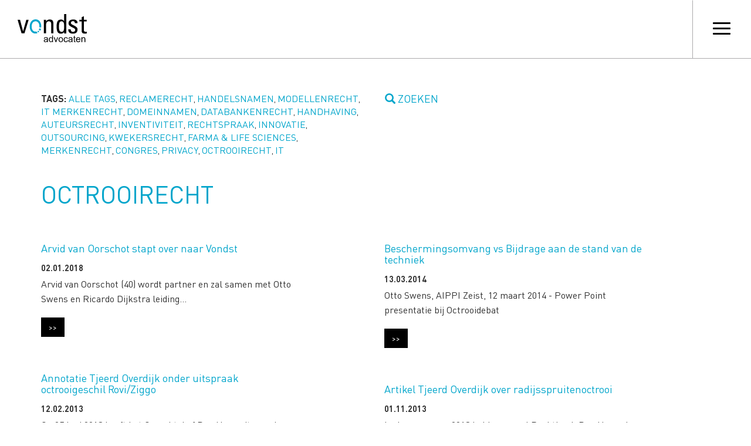

--- FILE ---
content_type: text/html; charset=UTF-8
request_url: https://www.vondst.com/tag/octrooirecht/
body_size: 9136
content:
<!DOCTYPE html>
<html lang="en">
	<head>
		<meta charset="utf-8">
		<meta http-equiv="X-UA-Compatible" content="IE=edge">
		<meta name="viewport" content="width=device-width, initial-scale=1">
		<title>octrooirecht Archieven - Vondst</title>


		<!-- Bootstrap CSS -->
		<link rel="stylesheet" href="https://www.vondst.com/wp-content/themes/vondst/css/main.css">

		<!-- HTML5 Shim and Respond.js IE8 support of HTML5 elements and media queries -->
		<!-- WARNING: Respond.js doesn't work if you view the page via file:// -->
		<!--[if lt IE 9]>
			<script src="https://oss.maxcdn.com/libs/html5shiv/3.7.2/html5shiv.min.js"></script>
			<script src="https://oss.maxcdn.com/libs/respond.js/1.4.2/respond.min.js"></script>
		<![endif]-->

		<meta name='robots' content='index, follow, max-image-preview:large, max-snippet:-1, max-video-preview:-1' />
	<style>img:is([sizes="auto" i], [sizes^="auto," i]) { contain-intrinsic-size: 3000px 1500px }</style>
	<link rel="alternate" hreflang="en" href="https://www.vondst.com/en/tag/octrooirecht-2/" />
<link rel="alternate" hreflang="nl" href="https://www.vondst.com/tag/octrooirecht/" />

	<!-- This site is optimized with the Yoast SEO plugin v25.8 - https://yoast.com/wordpress/plugins/seo/ -->
	<title>octrooirecht Archieven - Vondst</title>
	<link rel="canonical" href="https://www.vondst.com/tag/octrooirecht/" />
	<meta property="og:locale" content="nl_NL" />
	<meta property="og:type" content="article" />
	<meta property="og:title" content="octrooirecht Archieven - Vondst" />
	<meta property="og:url" content="https://www.vondst.com/tag/octrooirecht/" />
	<meta property="og:site_name" content="Vondst" />
	<meta name="twitter:card" content="summary_large_image" />
	<script type="application/ld+json" class="yoast-schema-graph">{"@context":"https://schema.org","@graph":[{"@type":"CollectionPage","@id":"https://www.vondst.com/tag/octrooirecht/","url":"https://www.vondst.com/tag/octrooirecht/","name":"octrooirecht Archieven - Vondst","isPartOf":{"@id":"https://www.vondst.com/#website"},"primaryImageOfPage":{"@id":"https://www.vondst.com/tag/octrooirecht/#primaryimage"},"image":{"@id":"https://www.vondst.com/tag/octrooirecht/#primaryimage"},"thumbnailUrl":"https://www.vondst.com/wp-content/uploads/2018/01/Arvid2.jpg","breadcrumb":{"@id":"https://www.vondst.com/tag/octrooirecht/#breadcrumb"},"inLanguage":"nl-NL"},{"@type":"ImageObject","inLanguage":"nl-NL","@id":"https://www.vondst.com/tag/octrooirecht/#primaryimage","url":"https://www.vondst.com/wp-content/uploads/2018/01/Arvid2.jpg","contentUrl":"https://www.vondst.com/wp-content/uploads/2018/01/Arvid2.jpg","width":1100,"height":650},{"@type":"BreadcrumbList","@id":"https://www.vondst.com/tag/octrooirecht/#breadcrumb","itemListElement":[{"@type":"ListItem","position":1,"name":"Home","item":"https://www.vondst.com/"},{"@type":"ListItem","position":2,"name":"octrooirecht"}]},{"@type":"WebSite","@id":"https://www.vondst.com/#website","url":"https://www.vondst.com/","name":"Vondst","description":"Connecting the Dots","potentialAction":[{"@type":"SearchAction","target":{"@type":"EntryPoint","urlTemplate":"https://www.vondst.com/?s={search_term_string}"},"query-input":{"@type":"PropertyValueSpecification","valueRequired":true,"valueName":"search_term_string"}}],"inLanguage":"nl-NL"}]}</script>
	<!-- / Yoast SEO plugin. -->


<link rel="alternate" type="application/rss+xml" title="Vondst &raquo; feed" href="https://www.vondst.com/feed/" />
<link rel="alternate" type="application/rss+xml" title="Vondst &raquo; reacties feed" href="https://www.vondst.com/comments/feed/" />
<link rel="alternate" type="application/rss+xml" title="Vondst &raquo; octrooirecht tag feed" href="https://www.vondst.com/tag/octrooirecht/feed/" />
<script type="text/javascript">
/* <![CDATA[ */
window._wpemojiSettings = {"baseUrl":"https:\/\/s.w.org\/images\/core\/emoji\/16.0.1\/72x72\/","ext":".png","svgUrl":"https:\/\/s.w.org\/images\/core\/emoji\/16.0.1\/svg\/","svgExt":".svg","source":{"concatemoji":"https:\/\/www.vondst.com\/wp-includes\/js\/wp-emoji-release.min.js?ver=6.8.3"}};
/*! This file is auto-generated */
!function(s,n){var o,i,e;function c(e){try{var t={supportTests:e,timestamp:(new Date).valueOf()};sessionStorage.setItem(o,JSON.stringify(t))}catch(e){}}function p(e,t,n){e.clearRect(0,0,e.canvas.width,e.canvas.height),e.fillText(t,0,0);var t=new Uint32Array(e.getImageData(0,0,e.canvas.width,e.canvas.height).data),a=(e.clearRect(0,0,e.canvas.width,e.canvas.height),e.fillText(n,0,0),new Uint32Array(e.getImageData(0,0,e.canvas.width,e.canvas.height).data));return t.every(function(e,t){return e===a[t]})}function u(e,t){e.clearRect(0,0,e.canvas.width,e.canvas.height),e.fillText(t,0,0);for(var n=e.getImageData(16,16,1,1),a=0;a<n.data.length;a++)if(0!==n.data[a])return!1;return!0}function f(e,t,n,a){switch(t){case"flag":return n(e,"\ud83c\udff3\ufe0f\u200d\u26a7\ufe0f","\ud83c\udff3\ufe0f\u200b\u26a7\ufe0f")?!1:!n(e,"\ud83c\udde8\ud83c\uddf6","\ud83c\udde8\u200b\ud83c\uddf6")&&!n(e,"\ud83c\udff4\udb40\udc67\udb40\udc62\udb40\udc65\udb40\udc6e\udb40\udc67\udb40\udc7f","\ud83c\udff4\u200b\udb40\udc67\u200b\udb40\udc62\u200b\udb40\udc65\u200b\udb40\udc6e\u200b\udb40\udc67\u200b\udb40\udc7f");case"emoji":return!a(e,"\ud83e\udedf")}return!1}function g(e,t,n,a){var r="undefined"!=typeof WorkerGlobalScope&&self instanceof WorkerGlobalScope?new OffscreenCanvas(300,150):s.createElement("canvas"),o=r.getContext("2d",{willReadFrequently:!0}),i=(o.textBaseline="top",o.font="600 32px Arial",{});return e.forEach(function(e){i[e]=t(o,e,n,a)}),i}function t(e){var t=s.createElement("script");t.src=e,t.defer=!0,s.head.appendChild(t)}"undefined"!=typeof Promise&&(o="wpEmojiSettingsSupports",i=["flag","emoji"],n.supports={everything:!0,everythingExceptFlag:!0},e=new Promise(function(e){s.addEventListener("DOMContentLoaded",e,{once:!0})}),new Promise(function(t){var n=function(){try{var e=JSON.parse(sessionStorage.getItem(o));if("object"==typeof e&&"number"==typeof e.timestamp&&(new Date).valueOf()<e.timestamp+604800&&"object"==typeof e.supportTests)return e.supportTests}catch(e){}return null}();if(!n){if("undefined"!=typeof Worker&&"undefined"!=typeof OffscreenCanvas&&"undefined"!=typeof URL&&URL.createObjectURL&&"undefined"!=typeof Blob)try{var e="postMessage("+g.toString()+"("+[JSON.stringify(i),f.toString(),p.toString(),u.toString()].join(",")+"));",a=new Blob([e],{type:"text/javascript"}),r=new Worker(URL.createObjectURL(a),{name:"wpTestEmojiSupports"});return void(r.onmessage=function(e){c(n=e.data),r.terminate(),t(n)})}catch(e){}c(n=g(i,f,p,u))}t(n)}).then(function(e){for(var t in e)n.supports[t]=e[t],n.supports.everything=n.supports.everything&&n.supports[t],"flag"!==t&&(n.supports.everythingExceptFlag=n.supports.everythingExceptFlag&&n.supports[t]);n.supports.everythingExceptFlag=n.supports.everythingExceptFlag&&!n.supports.flag,n.DOMReady=!1,n.readyCallback=function(){n.DOMReady=!0}}).then(function(){return e}).then(function(){var e;n.supports.everything||(n.readyCallback(),(e=n.source||{}).concatemoji?t(e.concatemoji):e.wpemoji&&e.twemoji&&(t(e.twemoji),t(e.wpemoji)))}))}((window,document),window._wpemojiSettings);
/* ]]> */
</script>
<link rel='stylesheet' id='bootstrap-fa-icon-css' href='https://www.vondst.com/wp-content/plugins/easy-bootstrap-shortcodes/styles/font-awesome.min.css?ver=6.8.3' type='text/css' media='all' />
<style id='wp-emoji-styles-inline-css' type='text/css'>

	img.wp-smiley, img.emoji {
		display: inline !important;
		border: none !important;
		box-shadow: none !important;
		height: 1em !important;
		width: 1em !important;
		margin: 0 0.07em !important;
		vertical-align: -0.1em !important;
		background: none !important;
		padding: 0 !important;
	}
</style>
<link rel='stylesheet' id='wpml-legacy-horizontal-list-0-css' href='//www.vondst.com/wp-content/plugins/sitepress-multilingual-cms/templates/language-switchers/legacy-list-horizontal/style.css?ver=1' type='text/css' media='all' />
<style id='wpml-legacy-horizontal-list-0-inline-css' type='text/css'>
.wpml-ls-statics-shortcode_actions{background-color:#eeeeee;}.wpml-ls-statics-shortcode_actions, .wpml-ls-statics-shortcode_actions .wpml-ls-sub-menu, .wpml-ls-statics-shortcode_actions a {border-color:#cdcdcd;}.wpml-ls-statics-shortcode_actions a {color:#444444;background-color:#ffffff;}.wpml-ls-statics-shortcode_actions a:hover,.wpml-ls-statics-shortcode_actions a:focus {color:#000000;background-color:#eeeeee;}.wpml-ls-statics-shortcode_actions .wpml-ls-current-language>a {color:#444444;background-color:#ffffff;}.wpml-ls-statics-shortcode_actions .wpml-ls-current-language:hover>a, .wpml-ls-statics-shortcode_actions .wpml-ls-current-language>a:focus {color:#000000;background-color:#eeeeee;}
</style>
<link rel='stylesheet' id='vondst-style-css' href='https://www.vondst.com/wp-content/themes/vondst/style.css?ver=6.8.3' type='text/css' media='all' />
<link rel='stylesheet' id='ebs_dynamic_css-css' href='https://www.vondst.com/wp-content/plugins/easy-bootstrap-shortcodes/styles/ebs_dynamic_css.php?ver=6.8.3' type='text/css' media='all' />
<script type="text/javascript" src="https://www.vondst.com/wp-includes/js/jquery/jquery.min.js?ver=3.7.1" id="jquery-core-js"></script>
<script type="text/javascript" src="https://www.vondst.com/wp-includes/js/jquery/jquery-migrate.min.js?ver=3.4.1" id="jquery-migrate-js"></script>
<link rel="https://api.w.org/" href="https://www.vondst.com/wp-json/" /><link rel="alternate" title="JSON" type="application/json" href="https://www.vondst.com/wp-json/wp/v2/tags/32" /><link rel="EditURI" type="application/rsd+xml" title="RSD" href="https://www.vondst.com/xmlrpc.php?rsd" />
<meta name="generator" content="WordPress 6.8.3" />
<meta name="generator" content="WPML ver:4.4.3 stt:38,1;" />
<style type="text/css">.recentcomments a{display:inline !important;padding:0 !important;margin:0 !important;}</style><style type="text/css" id="custom-background-css">
body.custom-background { background-color: #000000; }
</style>
	<link rel="icon" href="https://www.vondst.com/wp-content/uploads/2018/06/cropped-Vondst-Favicon-2-32x32.png" sizes="32x32" />
<link rel="icon" href="https://www.vondst.com/wp-content/uploads/2018/06/cropped-Vondst-Favicon-2-192x192.png" sizes="192x192" />
<link rel="apple-touch-icon" href="https://www.vondst.com/wp-content/uploads/2018/06/cropped-Vondst-Favicon-2-180x180.png" />
<meta name="msapplication-TileImage" content="https://www.vondst.com/wp-content/uploads/2018/06/cropped-Vondst-Favicon-2-270x270.png" />



<script>
	jQuery(document).ready(function($) {
		

  equalheight = function(container){

var currentTallest = 0,
     currentRowStart = 0,
     rowDivs = new Array(),
     $el,
     topPosition = 0;
 $(container).each(function() {

   $el = $(this);
   $($el).height('auto')
   topPostion = $el.position().top;

   if (currentRowStart != topPostion) {
     for (currentDiv = 0 ; currentDiv < rowDivs.length ; currentDiv++) {
       rowDivs[currentDiv].height(currentTallest);
     }
     rowDivs.length = 0; // empty the array
     currentRowStart = topPostion;
     currentTallest = $el.height();
     rowDivs.push($el);
   } else {
     rowDivs.push($el);
     currentTallest = (currentTallest < $el.height()) ? ($el.height()) : (currentTallest);
  }
   for (currentDiv = 0 ; currentDiv < rowDivs.length ; currentDiv++) {
     rowDivs[currentDiv].height(currentTallest);
   }
 });
}

$(window).load(function() {
  equalheight('.home-block_text');
});


$(window).resize(function(){
  equalheight('.home-block_text');
});



$(window).load(function() {
  equalheight('.home-block_title');
});


$(window).resize(function(){
  equalheight('.home-block_title');
});




$(window).load(function() {
  equalheight('.expertise-block_text');
});


$(window).resize(function(){
  equalheight('.expertise-block_text');
});


$(window).load(function() {
  equalheight('.expertise-block_title');
});


$(window).resize(function(){
  equalheight('.expertise-block_title');
});


$(window).load(function() {
  equalheight('.team-member');
});


$(window).resize(function(){
  equalheight('.team-member');
});

		
	});
</script>



	</head>
	<body>

<style>

.fullscreen .modal-content{

    background: rgba(76,74,78,.9);
}

.search .form-control{
    -webkit-box-shadow: none;
            box-shadow: none;
}

	#footer_language_list ul {
padding-top: 0;
	}

	#footer_language_list span, 
	#footer_language_list a 
	{
font-size: 16px;

	}

	.icl_lang_sel_current{
		color: #00A5CB;
	}

 a	.icl_lang_sel_current{
		color: #fff;
	}

	.fullscreen .modal-body a{
		text-transform: uppercase;
	}

.inner-list{
	padding-top: 30px;
}

.fullscreen .inner-list li a {
    /*color: #fff;*/
}


.fullscreen .inner-list li a:hover {
    /*color: #00A5CB;*/
}

.fullscreen .modal-body ul{
	max-width: 480px;
}

.fullscreen .inner-list li {
    padding: 0 0 0 20px;
    line-height: 1;
    margin-bottom: 8px;
}

  @media only screen and (max-width : 767px) {

.fullscreen .modal-body > ul {
    width: 180px;
    margin: auto;
    display: block;
}


.home-block .btn {
    background: #000;
    color: #fff;
    font-size: 14px;
    -webkit-border-radius: 0;
    border-radius: 0;
    float: right;
    position: absolute;
    right: 30px;
    bottom: 15px;
}

    }


.expertise-block_text{
	margin-bottom: 0;
}

.fullscreen .modal-body a:focus,
.fullscreen .modal-body a:active{
    color: #00A5CB;
}

</style>







<!-- FULLSCREEN MODAL CODE (.fullscreen) -->
	<div class="modal fade fullscreen" id="menuModal"  tabindex="-1" role="dialog" aria-labelledby="myModalLabel" aria-hidden="true">
		<div class="modal-dialog">
			<div class="modal-content" style="color:#fff;">
				<div class="modal-header" style="border:0;">
						<h4 class="modal-title text-center"><span class="sr-only">main navigation</span></h4>
				</div>
				<div class="modal-body text-left">

<ul>
	<li id="menu-item-605" class="menu-item menu-item-type-post_type menu-item-object-page menu-item-605"><a href="https://www.vondst.com/homepage/about-us/">OVER VONDST</a></li>
<li id="menu-item-606" class="menu-item menu-item-type-custom menu-item-object-custom menu-item-606"><a href="http://www.vondst.com/team/">ONS TEAM</a></li>
<li id="menu-item-607" class="menu-item menu-item-type-custom menu-item-object-custom menu-item-607"><a href="http://www.vondst.com/expertise/">EXPERTISE</a></li>
<li id="menu-item-618" class="menu-item menu-item-type-post_type menu-item-object-page menu-item-618"><a href="https://www.vondst.com/homepage/careers/">VACATURES &#038; STUDENTSTAGES</a></li>
<li id="menu-item-617" class="menu-item menu-item-type-post_type menu-item-object-page menu-item-617"><a href="https://www.vondst.com/homepage/contact-us/">CONTACT</a></li>
	<li class="langs">
<div id="footer_language_list" ><ul class="list-inline"><li><span class="icl_lang_sel_current icl_lang_sel_native">NL</span></li> | <li><a href="https://www.vondst.com/en/tag/octrooirecht-2/"></a><a href="https://www.vondst.com/en/tag/octrooirecht-2/"><span class="icl_lang_sel_current icl_lang_sel_native">EN</span></a></li></ul></div>

	</li>

	
</ul>
				</div>
			</div><!-- /.modal-content -->
		</div><!-- /.modal-dialog -->
	</div><!-- /.fullscreen -->

<div class="menubar white2 bg-fff">
	<div class="row">
		<div class="col-xs-6">

<a href="https://www.vondst.com" class="logo show"><img src="https://www.vondst.com/wp-content/themes/vondst/images/logo.svg" alt=""></a>
<a href="https://www.vondst.com" class="logo hide"><img src="https://www.vondst.com/wp-content/themes/vondst/images/logo-2.svg" alt=""></a>

		</div>
		<div class="col-xs-6 text-right"><a class="btn btn-link menutoggle " ><div data-toggle="modal" data-target="#menuModal" id="nav-icon1">
  <span></span>
  <span></span>
  <span></span>
</div></a></div>
	</div>
</div>

	
		



	<div class="modal fade fullscreen" id="searchModal"  tabindex="-1" role="dialog" aria-labelledby="myModalLabel" aria-hidden="true">
		<div class="modal-dialog">
			<div class="modal-content" style="color:#fff;">
				<div class="modal-header" style="border:0;">
				</div>
				<div class="modal-body text-left">
					



<div class="search container">
<form role="search" method="get" id="searchform" class="searchform" action="https://www.vondst.com/">
		<div class="form-group">
			<span class="glyphicon glyphicon-search"></span> 
			<input type="text" value="" name="s" id="s" autofocus class="form-control"  placeholder="Zoeken ...">
		</div>
		<button type="submit" id="searchsubmit" class="btn btn-black btn-primary">ZOEKEN</button>
	</form>
</div>



				</div>

				<div class="bottom-fixed"><div class="container">
	
		<div class="row hidden2-xs">
			<div class="col-sm-12 tags">
		TAGS:

<a href=" https://www.vondst.com/nl/homepage/news-and-events/ ">ALLE TAGS</a>,
 <a href='https://www.vondst.com/tag/reclamerecht/' title='reclamerecht Tag' class='reclamerecht'>reclamerecht</a>, <a href='https://www.vondst.com/tag/handelsnamen/' title='handelsnamen Tag' class='handelsnamen'>handelsnamen</a>, <a href='https://www.vondst.com/tag/modellenrecht/' title='modellenrecht Tag' class='modellenrecht'>modellenrecht</a>, <a href='https://www.vondst.com/tag/it-merkenrecht/' title='IT merkenrecht Tag' class='it-merkenrecht'>IT merkenrecht</a>, <a href='https://www.vondst.com/tag/domeinnamen/' title='domeinnamen Tag' class='domeinnamen'>domeinnamen</a>, <a href='https://www.vondst.com/tag/databankenrecht/' title='databankenrecht Tag' class='databankenrecht'>databankenrecht</a>, <a href='https://www.vondst.com/tag/handhaving/' title='handhaving Tag' class='handhaving'>handhaving</a>, <a href='https://www.vondst.com/tag/auteursrecht/' title='auteursrecht Tag' class='auteursrecht'>auteursrecht</a>, <a href='https://www.vondst.com/tag/inventiviteit/' title='inventiviteit Tag' class='inventiviteit'>inventiviteit</a>, <a href='https://www.vondst.com/tag/rechtspraak/' title='rechtspraak Tag' class='rechtspraak'>rechtspraak</a><span class='hidden-xs'>, </span><a href='https://www.vondst.com/tag/innovatie/' title='innovatie Tag' class='innovatie hidden-xs'>innovatie</a><span class='hidden-xs'>, </span><a href='https://www.vondst.com/tag/outsourcing/' title='outsourcing Tag' class='outsourcing hidden-xs'>outsourcing</a><span class='hidden-xs'>, </span><a href='https://www.vondst.com/tag/kwekersrecht/' title='kwekersrecht Tag' class='kwekersrecht hidden-xs'>kwekersrecht</a><span class='hidden-xs'>, </span><a href='https://www.vondst.com/tag/farma-life-sciences/' title='farma &amp; life sciences Tag' class='farma-life-sciences hidden-xs'>farma &amp; life sciences</a><span class='hidden-xs'>, </span><a href='https://www.vondst.com/tag/merkenrecht/' title='merkenrecht Tag' class='merkenrecht hidden-xs'>merkenrecht</a><span class='hidden-xs'>, </span><a href='https://www.vondst.com/tag/congres/' title='congres Tag' class='congres hidden-xs'>congres</a><span class='hidden-xs'>, </span><a href='https://www.vondst.com/tag/privacy/' title='privacy Tag' class='privacy hidden-xs'>privacy</a><span class='hidden-xs'>, </span><a href='https://www.vondst.com/tag/octrooirecht/' title='octrooirecht Tag' class='octrooirecht hidden-xs'>octrooirecht</a><span class='hidden-xs'>, </span><a href='https://www.vondst.com/tag/it/' title='IT Tag' class='it hidden-xs'>IT</a> 	</div>
			<div class="col-sm-6 authors"></div>
		</div>
</div></div>
			</div><!-- /.modal-content -->
		</div><!-- /.modal-dialog -->
	</div><!-- /.fullscreen -->



<!-- <a class="btn btn-primary" data-toggle="modal" href="#searchModal" role="button">button</a> -->



<style>
   @media only screen and (max-width : 767px) {
 
 .bottom-fixed{
 	position: static;
 }

     }
</style>
<div class="container">


<br>
<br class="hidden-xs">
<br class="hidden-xs">
<div class="row">
	<div class="col-sm-6  col-sm-push-6">
		<button type="button" class="btn btn-default btn-search btn-link" data-toggle="modal" href="#searchModal" style="padding-left: 0;    font-size: 18px;
    margin-top: -9px;"><span class="glyphicon glyphicon-search" style="top:2px"></span> ZOEKEN</button>
    <br><br>
	</div>
	<div class="col-sm-6 col-sm-pull-6 tag-section">
		<strong>Tags: </strong>

<a href=" https://www.vondst.com/nl/homepage/news-and-events/ ">ALLE TAGS</a>,
 <a href='https://www.vondst.com/tag/reclamerecht/' title='reclamerecht Tag' class='reclamerecht'>reclamerecht</a>, <a href='https://www.vondst.com/tag/handelsnamen/' title='handelsnamen Tag' class='handelsnamen'>handelsnamen</a>, <a href='https://www.vondst.com/tag/modellenrecht/' title='modellenrecht Tag' class='modellenrecht'>modellenrecht</a>, <a href='https://www.vondst.com/tag/it-merkenrecht/' title='IT merkenrecht Tag' class='it-merkenrecht'>IT merkenrecht</a>, <a href='https://www.vondst.com/tag/domeinnamen/' title='domeinnamen Tag' class='domeinnamen'>domeinnamen</a>, <a href='https://www.vondst.com/tag/databankenrecht/' title='databankenrecht Tag' class='databankenrecht'>databankenrecht</a>, <a href='https://www.vondst.com/tag/handhaving/' title='handhaving Tag' class='handhaving'>handhaving</a>, <a href='https://www.vondst.com/tag/auteursrecht/' title='auteursrecht Tag' class='auteursrecht'>auteursrecht</a>, <a href='https://www.vondst.com/tag/inventiviteit/' title='inventiviteit Tag' class='inventiviteit'>inventiviteit</a>, <a href='https://www.vondst.com/tag/rechtspraak/' title='rechtspraak Tag' class='rechtspraak'>rechtspraak</a><span class='hidden-xs'>, </span><a href='https://www.vondst.com/tag/innovatie/' title='innovatie Tag' class='innovatie hidden-xs'>innovatie</a><span class='hidden-xs'>, </span><a href='https://www.vondst.com/tag/outsourcing/' title='outsourcing Tag' class='outsourcing hidden-xs'>outsourcing</a><span class='hidden-xs'>, </span><a href='https://www.vondst.com/tag/kwekersrecht/' title='kwekersrecht Tag' class='kwekersrecht hidden-xs'>kwekersrecht</a><span class='hidden-xs'>, </span><a href='https://www.vondst.com/tag/farma-life-sciences/' title='farma &amp; life sciences Tag' class='farma-life-sciences hidden-xs'>farma &amp; life sciences</a><span class='hidden-xs'>, </span><a href='https://www.vondst.com/tag/merkenrecht/' title='merkenrecht Tag' class='merkenrecht hidden-xs'>merkenrecht</a><span class='hidden-xs'>, </span><a href='https://www.vondst.com/tag/congres/' title='congres Tag' class='congres hidden-xs'>congres</a><span class='hidden-xs'>, </span><a href='https://www.vondst.com/tag/privacy/' title='privacy Tag' class='privacy hidden-xs'>privacy</a><span class='hidden-xs'>, </span><a href='https://www.vondst.com/tag/octrooirecht/' title='octrooirecht Tag' class='octrooirecht hidden-xs'>octrooirecht</a><span class='hidden-xs'>, </span><a href='https://www.vondst.com/tag/it/' title='IT Tag' class='it hidden-xs'>IT</a> 	</div>
</div>

	<div class="row">

	<div class="col-xs-12">
		<h1><span class='text-uppercase'>octrooirecht</span></h1>
	</div>
		
		

	</div>

	<div class="row user-content grid">
		
		<div class="col-sm-6 grid-sizer"></div>

 
<div class="col-sm-6  grid-item">
			
			<div class="news-block">
				<a href="https://www.vondst.com/arvid-van-oorschot-stapt-over-naar-vondst/"><h3 class="news-block_title">Arvid van Oorschot stapt over naar Vondst</h3></a>
				<div class="news-block_date">02.01.2018</div>
				<p class="news-block_text">Arvid van Oorschot (40) wordt partner en zal samen met Otto Swens en Ricardo Dijkstra leiding... </p>
						
			<a href="https://www.vondst.com/arvid-van-oorschot-stapt-over-naar-vondst/" class="news-block_btn btn">>></a>
			</div>
			
		</div>



<div class="col-sm-6  grid-item">
			
			<div class="news-block">
				<a href="https://www.vondst.com/beschermingsomvang-vs-bijdrage-aan-de-stand-van-de-techniek/"><h3 class="news-block_title">Beschermingsomvang vs Bijdrage aan de stand van de techniek</h3></a>
				<div class="news-block_date">13.03.2014</div>
				<p class="news-block_text">Otto Swens, AIPPI Zeist, 12 maart 2014 - Power Point presentatie bij Octrooidebat
 </p>
						
			<a href="https://www.vondst.com/beschermingsomvang-vs-bijdrage-aan-de-stand-van-de-techniek/" class="news-block_btn btn">>></a>
			</div>
			
		</div>



<div class="col-sm-6  grid-item">
			
			<div class="news-block">
				<a href="https://www.vondst.com/annotatie-tjeerd-overdijk-onder-uitspraak-octrooigeschil-roviziggo/"><h3 class="news-block_title">Annotatie Tjeerd Overdijk onder uitspraak octrooigeschil Rovi/Ziggo</h3></a>
				<div class="news-block_date">12.02.2013</div>
				<p class="news-block_text">Op 25 juni 2013 heeft het Gerechtshof Den Haag uitspraak gedaan in het octrooigeschil tussen Rovi en Ziggo. </p>
						
			<a href="https://www.vondst.com/annotatie-tjeerd-overdijk-onder-uitspraak-octrooigeschil-roviziggo/" class="news-block_btn btn">>></a>
			</div>
			
		</div>



<div class="col-sm-6  grid-item">
			
			<div class="news-block">
				<a href="https://www.vondst.com/artikel-tjeerd-overdijk-radijsspruitenoctrooi/"><h3 class="news-block_title">Artikel Tjeerd Overdijk over radijsspruitenoctrooi</h3></a>
				<div class="news-block_date">01.11.2013</div>
				<p class="news-block_text">In de zomer van 2013 hebben zowel Rechtbank Den Haag als Hof Den Haag interessante en belangwekkende uitspraken gedaan over de geldigheid van het zgn. radijsspruitenoctrooi van het Nederlandse bedrijf Taste of Nature. </p>
						
			<a href="https://www.vondst.com/artikel-tjeerd-overdijk-radijsspruitenoctrooi/" class="news-block_btn btn">>></a>
			</div>
			
		</div>



<div class="col-sm-6  grid-item">
			
			<div class="news-block">
				<a href="https://www.vondst.com/jonge-balie-lezing-octrooirecht-24-mei-2012/"><h3 class="news-block_title">Jonge Balie Lezing Octrooirecht 24 mei 2012</h3></a>
				<div class="news-block_date">24.05.2012</div>
				<p class="news-block_text">Power point slides van de lezing "Patent Wars: Apple/Samsung" die Otto Swens op 24 mei 2012 hield voor de Jonge Balie van Amsterdam. </p>
						
			<a href="https://www.vondst.com/jonge-balie-lezing-octrooirecht-24-mei-2012/" class="news-block_btn btn">>></a>
			</div>
			
		</div>



<div class="col-sm-6  grid-item">
			
			<div class="news-block">
				<a href="https://www.vondst.com/ricardo-dijkstra-op-bnr-octrooirechtelijke-aspecten-van-het-terugwinnen-van-geneesmiddelen/"><h3 class="news-block_title">Ricardo Dijkstra op BNR over octrooirechtelijke aspecten van het terugwinnen van geneesmiddelen</h3></a>
				<div class="news-block_date">04.10.2017</div>
				<p class="news-block_text">De Technische Universiteit Delft heeft de techniek superkritische CO2-extractie ontwikkeld. De Hanzehogeschool in Groningen is van plan die techniek te gebruiken voor het terugwinnen van bepaalde geneesmiddelcomponenten uit urine van patiënten. </p>
						
			<a href="https://www.vondst.com/ricardo-dijkstra-op-bnr-octrooirechtelijke-aspecten-van-het-terugwinnen-van-geneesmiddelen/" class="news-block_btn btn">>></a>
			</div>
			
		</div>



<div class="col-sm-6  grid-item">
			
			<div class="news-block">
				<a href="https://www.vondst.com/tjeerd-overdijk-bij-bnr-octrooirecht-op-planten/"><h3 class="news-block_title">Tjeerd Overdijk bij BNR over octrooirecht op planten</h3></a>
				<div class="news-block_date">11.07.2017</div>
				<p class="news-block_text">Op 4 juli 2017 was Tjeerd Overdijk live in de uitzending van BNR Zakendoen. </p>
						
			<a href="https://www.vondst.com/tjeerd-overdijk-bij-bnr-octrooirecht-op-planten/" class="news-block_btn btn">>></a>
			</div>
			
		</div>



<div class="col-sm-6  grid-item">
			
			<div class="news-block">
				<a href="https://www.vondst.com/webinar-octrooirecht-door-otto-swens-en-ricardo-dijkstra/"><h3 class="news-block_title">Webinar Octrooirecht door Otto Swens en Ricardo Dijkstra</h3></a>
				<div class="news-block_date">15.02.2017</div>
				<p class="news-block_text">Otto Swens en Ricardo Dijkstra hebben bij de Academie voor de Rechtspraktijk een webinar gegeven op het gebied van  Octrooirecht, waarbij in het eerste uur wordt ingegaan op de basisbeginselen van het octrooirecht en in het tweede uur op beschermingsomvang.  </p>
						
			<a href="https://www.vondst.com/webinar-octrooirecht-door-otto-swens-en-ricardo-dijkstra/" class="news-block_btn btn">>></a>
			</div>
			
		</div>



<div class="col-sm-6  grid-item">
			
			<div class="news-block">
				<a href="https://www.vondst.com/ricardo-dijkstra-winnaar-client-choice-award-2017-nederland-de-categorie-ip-patents/"><h3 class="news-block_title">Ricardo Dijkstra winnaar Client Choice Award 2017 Nederland in de categorie IP: Patents</h3></a>
				<div class="news-block_date">14.02.2017</div>
				<p class="news-block_text">London, United Kingdom – The winners of the 2017 Client Choice Awards were announced on February 9. </p>
						
			<a href="https://www.vondst.com/ricardo-dijkstra-winnaar-client-choice-award-2017-nederland-de-categorie-ip-patents/" class="news-block_btn btn">>></a>
			</div>
			
		</div>



<div class="col-sm-6  grid-item">
			
			<div class="news-block">
				<a href="https://www.vondst.com/otto-swens-winnaar-client-choice-award-2016-octrooien/"><h3 class="news-block_title">Otto Swens winnaar Client Choice Award 2016: Octrooien</h3></a>
				<div class="news-block_date">17.02.2016</div>
				<p class="news-block_text">Otto Swens is gekozen tot winnaar van de Client Choice Award 2016 in Nederland in de categorie octrooien. </p>
						
			<a href="https://www.vondst.com/otto-swens-winnaar-client-choice-award-2016-octrooien/" class="news-block_btn btn">>></a>
			</div>
			
		</div>



<div class="col-sm-6  grid-item">
			
			<div class="news-block">
				<a href="https://www.vondst.com/ricardo-dijkstra-spreekt-op-union-congres-sufficiency-en-clarity-het-octrooirecht/"><h3 class="news-block_title">Ricardo Dijkstra spreekt op UNION congres sufficiency en clarity in het octrooirecht</h3></a>
				<div class="news-block_date">03.03.2015</div>
				<p class="news-block_text">Tijdens de UNION ronde tafel bijeenkomst van 27 februari 2015 in München heeft Ricardo Dijkstra gesproken over volledigheid en duidelijkheid in het octrooirecht.  </p>
						
			<a href="https://www.vondst.com/ricardo-dijkstra-spreekt-op-union-congres-sufficiency-en-clarity-het-octrooirecht/" class="news-block_btn btn">>></a>
			</div>
			
		</div>



<div class="col-sm-6  grid-item">
			
			<div class="news-block">
				<a href="https://www.vondst.com/ricardo-dijkstra-op-bnr-nieuwsradio-vrijgave-octrooien-toyota/"><h3 class="news-block_title">Ricardo Dijkstra op BNR Nieuwsradio over vrijgave octrooien Toyota</h3></a>
				<div class="news-block_date">07.01.2015</div>
				<p class="news-block_text">Ricardo Dijkstra is door BNR Nieuwsradio geïnterviewd over de mededeling van Toyota een kleine 6000 octrooien op het gebied van waterstoftechnologie vrij te geven om de ontwikkeling en opkomst van de waterstofauto aan te jagen. </p>
						
			<a href="https://www.vondst.com/ricardo-dijkstra-op-bnr-nieuwsradio-vrijgave-octrooien-toyota/" class="news-block_btn btn">>></a>
			</div>
			
		</div>



<div class="col-sm-6  grid-item">
			
			<div class="news-block">
				<a href="https://www.vondst.com/ricardo-dijkstra-zit-patent-office-roundtable-voor-tijdens-c5-life-sciences-ip-summit/"><h3 class="news-block_title">Ricardo Dijkstra zit Patent Office Roundtable voor tijdens C5 Life Sciences IP Summit</h3></a>
				<div class="news-block_date">13.11.2014</div>
				<p class="news-block_text">Tijdens C5’s Life Sciences IP Summit – het toonaangevende evenement voor de life sciences industrie – heeft Ricardo Dijkstra op 14 november 2014 de Patent Office Roundtable voorgezeten.  </p>
						
			<a href="https://www.vondst.com/ricardo-dijkstra-zit-patent-office-roundtable-voor-tijdens-c5-life-sciences-ip-summit/" class="news-block_btn btn">>></a>
			</div>
			
		</div>



<div class="col-sm-6  grid-item">
			
			<div class="news-block">
				<a href="https://www.vondst.com/ricardo-dijkstra-geinterviewd-door-het-tijdschrift-mr/"><h3 class="news-block_title">Ricardo Dijkstra geïnterviewd door het tijdschrift Mr.</h3></a>
				<div class="news-block_date">08.10.2014</div>
				<p class="news-block_text">Octrooiadvocaat Ricardo Dijkstra is per 1 september 2014 overgestapt naar Vondst.  </p>
						
			<a href="https://www.vondst.com/ricardo-dijkstra-geinterviewd-door-het-tijdschrift-mr/" class="news-block_btn btn">>></a>
			</div>
			
		</div>



<div class="col-sm-6  grid-item">
			
			<div class="news-block">
				<a href="https://www.vondst.com/ricardo-dijkstra-op-bnr-nieuwsradio-octrooizaak-philips/"><h3 class="news-block_title">Ricardo Dijkstra op BNR Nieuwsradio over octrooizaak Philips</h3></a>
				<div class="news-block_date">03.10.2014</div>
				<p class="news-block_text">Ricardo Dijkstra is door BNR Nieuwsradio geïnterviewd over het door de jury van de rechtbank Delaware, Verenigde Staten, aan Philips opgelegde gebod 466 miljoen dollar schadevergoeding te betalen aan Masimo.  </p>
						
			<a href="https://www.vondst.com/ricardo-dijkstra-op-bnr-nieuwsradio-octrooizaak-philips/" class="news-block_btn btn">>></a>
			</div>
			
		</div>



<div class="col-sm-6  grid-item">
			
			<div class="news-block">
				<a href="https://www.vondst.com/vondst-zoekt-advocaat-medewerker-octrooirecht/"><h3 class="news-block_title">Vondst zoekt advocaat-medewerker octrooirecht</h3></a>
				<div class="news-block_date">15.07.2014</div>
				<p class="news-block_text">Vanwege de groeiende octrooipraktijk is Vondst per direct op zoek naar een advocaat-medewerker octrooirecht. </p>
						
			<a href="https://www.vondst.com/vondst-zoekt-advocaat-medewerker-octrooirecht/" class="news-block_btn btn">>></a>
			</div>
			
		</div>



<div class="col-sm-6  grid-item">
			
			<div class="news-block">
				<a href="https://www.vondst.com/derde-symposium-veredelen-en-beschermen/"><h3 class="news-block_title">Derde Symposium Veredelen en beschermen</h3></a>
				<div class="news-block_date">10.06.2013</div>
				<p class="news-block_text">Tjeerd Overdijk geeft dinsdag 11 juni 2013 een inleiding met een overzicht van recente rechtspraak over plant-gerelateerde octrooien tijdens het Derde Symposium Veredelen en beschermen van het NL Octrooicentrum en de Raad voor Plantenrassen. </p>
						
			<a href="https://www.vondst.com/derde-symposium-veredelen-en-beschermen/" class="news-block_btn btn">>></a>
			</div>
			
		</div>


<!-- post navigation -->
 

	</div>

	

</div>
<!-- <a href="#down" class="scroll-down"><img src="https://www.vondst.com/wp-content/themes/vondst/images/down.png" style="width: 40px" alt="down"></a> -->


		<div id="down"></div>
		<!-- jQuery -->
		<!-- <script src="//code.jquery.com/jquery.js"></script> -->
		<!-- Bootstrap JavaScript -->
		<script src="https://cdnjs.cloudflare.com/ajax/libs/twitter-bootstrap/3.3.7/js/bootstrap.min.js" integrity="sha512-iztkobsvnjKfAtTNdHkGVjAYTrrtlC7mGp/54c40wowO7LhURYl3gVzzcEqGl/qKXQltJ2HwMrdLcNUdo+N/RQ==" crossorigin="anonymous" referrerpolicy="no-referrer"></script>
		<!-- IE10 viewport hack for Surface/desktop Windows 8 bug -->
 		<!-- <script src="https://code.jquery.com/mobile/1.4.5/jquery.mobile-1.4.5.min.js"></script> -->

<script>
	var sl = 'TOON MINDER';
	var lm = 'LEES MEER';
</script>

 		<script src="https://www.vondst.com/wp-content/themes/vondst/javascripts/main.js"></script>
 		<script type="speculationrules">
{"prefetch":[{"source":"document","where":{"and":[{"href_matches":"\/*"},{"not":{"href_matches":["\/wp-*.php","\/wp-admin\/*","\/wp-content\/uploads\/*","\/wp-content\/*","\/wp-content\/plugins\/*","\/wp-content\/themes\/vondst\/*","\/*\\?(.+)"]}},{"not":{"selector_matches":"a[rel~=\"nofollow\"]"}},{"not":{"selector_matches":".no-prefetch, .no-prefetch a"}}]},"eagerness":"conservative"}]}
</script>
<script type="text/javascript" src="https://www.vondst.com/wp-content/themes/vondst/js/navigation.js?ver=20151215" id="vondst-navigation-js"></script>
<script type="text/javascript" src="https://www.vondst.com/wp-content/themes/vondst/js/skip-link-focus-fix.js?ver=20151215" id="vondst-skip-link-focus-fix-js"></script>
	</body>
</html>
<script src="https://unpkg.com/masonry-layout@4/dist/masonry.pkgd.min.js"></script>



<script>

	jQuery(document).ready(function($) {
		$('.grid').masonry({
  itemSelector: '.grid-item', // use a separate class for itemSelector, other than .col-
  columnWidth: '.grid-sizer',
  percentPosition: true
});
	});
</script>

--- FILE ---
content_type: text/css
request_url: https://www.vondst.com/wp-content/themes/vondst/style.css?ver=6.8.3
body_size: 2504
content:
/*!
Theme Name: vondst
Theme URI: http://underscores.me/
Author: htmlbear
Author URI: http://underscores.me/
Description: Description
Version: 1.0.0
License: GNU General Public License v2 or later
License URI: LICENSE
Text Domain: vondst
Tags: custom-background, custom-logo, custom-menu, featured-images, threaded-comments, translation-ready

This theme, like WordPress, is licensed under the GPL.
Use it to make something cool, have fun, and share what you've learned with others.

vondst is based on Underscores http://underscores.me/, (C) 2012-2016 Automattic, Inc.
Underscores is distributed under the terms of the GNU GPL v2 or later.

Normalizing styles have been helped along thanks to the fine work of
Nicolas Gallagher and Jonathan Neal http://necolas.github.io/normalize.css/
*/
/*--------------------------------------------------------------
>>> TABLE OF CONTENTS:
----------------------------------------------------------------
# Normalize
# Typography
# Elements
# Forms
# Navigation
	## Links
	## Menus
# Accessibility
# Alignments
# Clearings
# Widgets
# Content
	## Posts and pages
	## Comments
# Infinite scroll
# Media
	## Captions
	## Galleries
--------------------------------------------------------------*/
/*--------------------------------------------------------------
# Normalize
--------------------------------------------------------------*/
/* =WordPress Core
-------------------------------------------------------------- */
.alignnone {
  margin: 5px 20px 20px 0; }

.aligncenter,
div.aligncenter {
  display: block;
  margin: 5px auto 5px auto; }

.alignright {
  float: right;
  margin: 5px 0 20px 20px; }

.alignleft {
  float: left;
  margin: 5px 20px 20px 0; }

a img.alignright {
  float: right;
  margin: 5px 0 20px 20px; }

a img.alignnone {
  margin: 5px 20px 20px 0; }

a img.alignleft {
  float: left;
  margin: 5px 20px 20px 0; }

a img.aligncenter {
  display: block;
  margin-left: auto;
  margin-right: auto; }

.wp-caption {
  background: #fff;
  border: 1px solid #f0f0f0;
  max-width: 96%;
  /* Image does not overflow the content area */
  padding: 5px 3px 10px;
  text-align: center; }

.wp-caption.alignnone {
  margin: 5px 20px 20px 0; }

.wp-caption.alignleft {
  margin: 5px 20px 20px 0; }

.wp-caption.alignright {
  margin: 5px 0 20px 20px; }

.wp-caption img {
  border: 0 none;
  height: auto;
  margin: 0;
  max-width: 98.5%;
  padding: 0;
  width: auto; }

.wp-caption p.wp-caption-text {
  font-size: 11px;
  line-height: 17px;
  margin: 0;
  padding: 0 4px 5px; }

/* Text meant only for screen readers. */
.screen-reader-text {
  clip: rect(1px, 1px, 1px, 1px);
  position: absolute !important;
  white-space: nowrap;
  height: 1px;
  width: 1px;
  overflow: hidden; }

.screen-reader-text:focus {
  background-color: #f1f1f1;
  border-radius: 3px;
  box-shadow: 0 0 2px 2px rgba(0, 0, 0, 0.6);
  clip: auto !important;
  color: #21759b;
  display: block;
  font-size: 14px;
  font-size: 0.875rem;
  font-weight: bold;
  height: auto;
  left: 5px;
  line-height: normal;
  padding: 15px 23px 14px;
  text-decoration: none;
  top: 5px;
  width: auto;
  z-index: 100000;
  /* Above WP toolbar. */ }

.btn-black {
  background: #000;
  color: #fff;
  font-size: 14px;
  -webkit-border-radius: 0;
  border-radius: 0; }

.btn-black:hover {
  background: #00A5CB;
  color: #fff; }

.grid-item {
  margin-bottom: 30px; }
  .grid-item h2 {
    text-transform: uppercase; }

.grid-item p {
  margin-bottom: 20px; }

.news-block {
  max-width: 450px;
  margin-bottom: 10px; }

.news-block_title {
  font-size: 24px;
  color: #00A5CB;
  margin-bottom: 15px; }

.news-block_text {
  font-size: 16px;
  line-height: 1.6;
  margin-bottom: 20px; }

.news-block_btn {
  background: #000;
  color: #fff;
  font-size: 14px;
  -webkit-border-radius: 0;
  border-radius: 0; }

.news-block_date {
  margin-bottom: 5px;
  font-weight: 700; }

.tag-section a, .tag-section strong {
  text-transform: uppercase;
  font-size: 16px; }

/* =WordPress Core
-------------------------------------------------------------- */
.alignnone {
  margin: 5px 20px 20px 0; }

.aligncenter,
div.aligncenter {
  display: block;
  margin: 5px auto 5px auto; }

.alignright {
  float: right;
  margin: 5px 0 20px 20px; }

.alignleft {
  float: left;
  margin: 5px 20px 20px 0; }

a img.alignright {
  float: right;
  margin: 5px 0 20px 20px; }

a img.alignnone {
  margin: 5px 20px 20px 0; }

a img.alignleft {
  float: left;
  margin: 5px 20px 20px 0; }

a img.aligncenter {
  display: block;
  margin-left: auto;
  margin-right: auto; }

.wp-caption {
  background: #fff;
  border: 1px solid #f0f0f0;
  max-width: 96%;
  /* Image does not overflow the content area */
  padding: 5px 3px 10px;
  text-align: center; }

.wp-caption.alignnone {
  margin: 5px 20px 20px 0; }

.wp-caption.alignleft {
  margin: 5px 20px 20px 0; }

.wp-caption.alignright {
  margin: 5px 0 20px 20px; }

.wp-caption img {
  border: 0 none;
  height: auto;
  margin: 0;
  max-width: 98.5%;
  padding: 0;
  width: auto; }

.wp-caption p.wp-caption-text {
  font-size: 11px;
  line-height: 17px;
  margin: 0;
  padding: 0 4px 5px; }

/* Text meant only for screen readers. */
.screen-reader-text {
  border: 0;
  clip: rect(1px, 1px, 1px, 1px);
  clip-path: inset(50%);
  height: 1px;
  margin: -1px;
  overflow: hidden;
  padding: 0;
  position: absolute !important;
  width: 1px;
  word-wrap: normal !important;
  /* Many screen reader and browser combinations announce broken words as they would appear visually. */ }

.screen-reader-text:focus {
  background-color: #eee;
  clip: auto !important;
  clip-path: none;
  color: #444;
  display: block;
  font-size: 1em;
  height: auto;
  left: 5px;
  line-height: normal;
  padding: 15px 23px 14px;
  text-decoration: none;
  top: 5px;
  width: auto;
  z-index: 100000;
  /* Above WP toolbar. */ }

.news-events h2 {
  color: #00A5CB; }

.search {
  padding: 150px 0 0;
  margin: auto;
  font-weight: 400;
  list-style: none; }
  .search .form-control {
    background: none;
    border: none;
    color: #FFF;
    font-size: 50px;
    text-transform: uppercase;
    height: auto;
    padding-left: 70px; }
  .search .btn {
    font-size: 30px;
    border: none; }
  .search .form-group {
    position: relative; }
  .search .glyphicon {
    position: absolute;
    top: 18px;
    font-size: 50px;
    margin: auto; }

.single img {
  max-width: 100%;
  height: auto; }
.single li,
.single p {
  font-size: 16px; }

.single-meta {
  font-size: 20px; }

.search-btn {
  color: #00A5CB;
  font-weight: 700; }

@media only screen and (max-width: 767px) {
  .search .btn,
  .search .glyphicon,
  .search .form-control {
    font-size: 16px; }

  .search .glyphicon {
    top: 9px; }

  .search .form-control {
    padding-left: 20px; }

  .search {
    padding-top: 40px; } }
.bottom-fixed {
  position: absolute;
  bottom: 40px;
  left: 0;
  width: 100%;
  font-size: 20px; }

.tags a, .tags strong {
  text-transform: uppercase;
  font-size: 16px; }

.member-holder {
  margin-bottom: 15px;
  padding-bottom: 15px;
  padding-top: 15px;
  -webkit-transition-duration: .3s;
  -moz-transition-duration: .3s;
  -ms-transition-duration: .3s;
  -o-transition-duration: .3s;
  transition-duration: .3s; }
  .member-holder:hover {
    background: #eee; }

.team-member {
  margin-bottom: 0; }

/* ==========================================================================
   12321
   ========================================================================== */
.carousel, .item, .active {
  height: 100%;
  width: 100%; }

.carousel-inner {
  height: 100%; }

#carousel-homepage {
  position: fixed;
  top: 0; }
  #carousel-homepage img {
    width: 100%; }

.black-body {
  padding: 30px;
  background: rgba(26, 23, 28, 0.8);
  margin-bottom: 20px; }

.black-block_title {
  font-size: 20px;
  margin-top: 0;
  color: #FFF; }

.black-block_text {
  font-size: 14px;
  color: #fff; }

.show-hide {
  position: fixed;
  display: inline-block;
  right: 25px;
  bottom: 25px;
  z-index: 999;
  -webkit-border-radius: 50%;
  border-radius: 50%;
  height: 33px;
  width: 33px;
  color: #FFF;
  font-weight: 700;
  background: #FFF;
  background: url("images/i-icon.png") no-repeat center;
  -webkit-background-size: cover;
  -o-background-size: cover;
  background-size: cover; }

.black-btns .input-group-btn > .btn {
  background: #000;
  color: #FFF;
  border: none;
  -webkit-border-radius: 0;
  border-radius: 0;
  height: 34px; }
.black-btns .form-control {
  border: none;
  background: rgba(0, 0, 0, 0.7); }

.homepage {
  -webkit-transition-duration: .3s;
  -moz-transition-duration: .3s;
  -ms-transition-duration: .3s;
  -o-transition-duration: .3s;
  transition-duration: .3s; }

.black-block {
  position: fixed;
  bottom: 25px;
  right: 25px;
  width: 290px;
  z-index: 999; }

@media only screen and (max-width: 767px) {
  .black-block {
    left: 0;
    right: 0;
    margin: auto; }

  .black-body {
    padding: 15px;
    margin-bottom: 0; }

  .black-block_title {
    font-size: 20px;
    margin-top: 0;
    color: #FFF; }

  .black-block_text {
    font-size: 12px; }

  .carousel-control {
    z-index: 990; }

  .show-hide {
    z-index: 999; } }
.show-hide.open {
  background: url(images/x-icon.png) no-repeat center;
  -webkit-background-size: cover;
  -o-background-size: cover;
  background-size: cover; }

body, html {
  overflow: visible; }

.homepage h1 {
  margin-bottom: 160px; }

@media only screen and (max-width: 767px) {
  .homepage h1 {
    font-size: 22px;
    margin: 60px 0; } }
.news-block_title a {
  text-decoration: none; }

.fullscreen .modal-body ul li {
  margin-bottom: 20px; }

.search-row .news-block_title a:hover {
  text-decoration: none;
  color: #FFF; }

@media only screen and (max-width: 767px) {
  .fullscreen .modal-body ul li {
    margin-bottom: 10px; } }
@media only screen and (min-width: 992px) {
  .row-fixed {
    position: fixed;
    left: 0;
    right: 0;
    max-width: 1170px;
    margin: auto;
    bottom: 50px; } }
.show-hide:hover {
  cursor: pointer;
  opacity: 0.8; }

.news-block_btn:hover {
  color: #FFF;
  background: #00A5CB; }

.home-block_subtitle {
  height: 18px;
  color: #FFF;
  margin-bottom: 5px; }

.home-block {
  padding-top: 15px; }

/*# sourceMappingURL=style.css.map */
 
 .user-content li{
  font-size: 16px;
      line-height: 1.6;
 }

   @media only screen and (max-width : 767px) {
  .user-content li{
  line-height: 1.8;
    font-size: 12px;
 }
     }


     .news-block_title{
      font-size: 18px;
     }

--- FILE ---
content_type: image/svg+xml
request_url: https://www.vondst.com/wp-content/themes/vondst/images/logo.svg
body_size: 7177
content:
<?xml version="1.0" encoding="utf-8"?>
<!-- Generator: Adobe Illustrator 18.0.0, SVG Export Plug-In . SVG Version: 6.00 Build 0)  -->
<!DOCTYPE svg PUBLIC "-//W3C//DTD SVG 1.1//EN" "http://www.w3.org/Graphics/SVG/1.1/DTD/svg11.dtd">
<svg version="1.1" id="Layer_1" xmlns="http://www.w3.org/2000/svg" xmlns:xlink="http://www.w3.org/1999/xlink" x="0px" y="0px"
	 width="118px" height="48px" viewBox="180 369.9 235.4 95.3" enable-background="new 180 369.9 235.4 95.3"
	 xml:space="preserve">
<g>
	<g>
		<g>
			<path fill="#00A5CC" d="M258.6,424.4c1.3-1.4,1.2-3.7-0.2-5c-1.4-1.3-3.7-1.2-5,0.2c-1.3,1.4-1.2,3.7,0.2,5
				C255,425.9,257.3,425.8,258.6,424.4z"/>
			<path fill="#00A5CC" d="M252.2,430.7c1-1.1,0.8-2.6-0.2-3.5c-1.1-1-2.6-0.8-3.5,0.2c-1,1.1-0.8,2.6,0.2,3.5
				C249.7,431.8,251.2,431.8,252.2,430.7z"/>
			<path fill="#00A5CC" d="M255.3,394.4c-3.6-4.5-8.5-6.8-14.3-6.8c-6,0-10.7,2.3-14.3,6.8c-3.6,4.5-5.4,10.5-5.4,17.7
				c0,7.1,1.8,12.9,5.4,17.1c3.6,4.4,8.3,6.5,14.3,6.5c1.4,0,3-0.1,4.4-0.5c0.6-0.1,1.1-0.5,1.3-1.1c0.2-0.6,0.2-1.2,0-1.8
				c-0.4-0.7-0.7-1.2-1-1.5c-0.2-0.2-0.4-0.5-0.5-0.7c-0.4-0.7-1-1.1-1.5-1.1c-0.1,0-0.2,0-0.4,0l-0.6,0.1c-0.6,0.1-1.1,0.2-1.7,0.2
				c-3.9,0-7.5-1.7-9.6-4.5c-2.3-3-3.7-7.7-3.7-12.9s1.4-10,3.8-13.1c2-2.9,6-4.6,10.1-4.6c3.5,0,6.9,1.9,9.3,5.2
				c2.1,2.9,3.1,6.8,3.1,12.5c0,0.2,0,0.4,0,0.6v0.6c0,0.6,0.1,1.1,0.5,1.4c0.4,0.4,0.8,0.6,1.3,0.6h2.9c1,0,1.8-0.8,1.8-1.9V413
				c0-0.4,0-0.6,0-1C260.5,404.9,258.7,398.9,255.3,394.4z"/>
		</g>
		<path d="M198.6,428.3l11.1-39.3h7.9l-14.3,46.2h-9.8L180,389h8.3L198.6,428.3z"/>
		<path d="M276.7,435.2h-7.5v-38.1c0-2.3-0.1-4.9-0.2-8.1h8l-0.2,6.1c1.3-2.6,3.1-4.5,5.1-5.5c2.1-1.1,4.5-1.5,7.5-1.5
			c4.3,0,7.3,1.1,9.3,3.3s3,6.1,3,11.5v32.3h-7.5v-32.1c0-6-2.6-8.9-8-8.9c-6.3,0-9.4,4.3-9.4,13L276.7,435.2L276.7,435.2z"/>
		<path d="M338.2,394.5v-24.6h7.5v65.4h-7.5v-5.4c-2.1,4.3-5.7,6.4-10.8,6.4c-5.4,0-9-1.9-11.3-5.6c-2.3-3.8-3.5-9.9-3.5-18.5
			c0-9.3,1.3-15.6,3.8-19c2.5-3.3,6.3-5,11.2-5C332.5,388.1,336.1,390.2,338.2,394.5z M320.6,413.2c0,6.3,0.7,10.7,2.3,13.2
			c1.5,2.5,3.8,3.7,7,3.7c2.7,0,4.9-1.2,6.2-3.6c1.4-2.4,2.1-7.1,2.1-14.2c0-5.1-0.2-8.9-0.8-11.3c-0.5-1.8-1.2-3.5-2.5-4.8
			c-1.2-1.4-3-2-5.2-2c-3.6,0-6,1.3-7.1,4C321.2,400.9,320.6,405.9,320.6,413.2z"/>
		<path d="M360.6,421.3c0,5.8,2.4,8.8,7.3,8.8c2.6,0,4.5-0.6,6-1.7c1.3-1.1,2-2.9,2-5.2c0-1.7-0.7-3.1-2.3-4.2
			c-1.5-1.2-3.8-2.5-6.9-3.8c-4.3-1.9-7.6-4-10-6.2c-2.4-2.3-3.5-4.9-3.5-8c0-4,1.4-7.3,4.2-9.5c2.9-2.3,6.7-3.5,11.7-3.5
			c4.6,0,8.2,1,10.7,3s3.7,4.4,3.7,7.3v2.5h-8.6c0-4.8-2.3-7.1-6.8-7.1c-2,0-3.8,0.6-5,1.7c-1.3,1.1-1.9,2.6-1.9,4.6
			c0,1.8,1.2,3.3,3.5,4.8c2.3,1.3,4.6,2.5,6.9,3.6c3.9,1.8,6.9,3.8,9,5.8c2.1,2,3.2,4.6,3.2,7.7c0,9.5-5.4,14.3-15.8,14.3
			c-10.6,0-15.8-5-15.8-14.9H360.6z"/>
		<path d="M390.1,394.6V389h7.6v-8.7l7.5-3.3v12h9.9v5.6h-9.9v29.5c0,1.9,0.6,3.5,1.7,4.4c1.1,1,2.7,1.5,5,1.5c0.8,0,2-0.1,3.5-0.4
			v5.6c-1.8,0.5-4.3,0.8-7.4,0.8c-6.8,0-10.2-2.9-10.2-8.5v-33.1L390.1,394.6L390.1,394.6z"/>
	</g>
	<g enable-background="new    ">
		<path d="M280.4,462.8c-1,0.9-2,1.5-2.9,1.8c-0.9,0.4-2,0.5-3,0.5c-1.8,0-3.2-0.4-4.1-1.3c-1-0.9-1.4-2-1.4-3.3
			c0-0.8,0.2-1.5,0.5-2.2c0.4-0.7,0.8-1.2,1.4-1.6s1.2-0.7,2-0.9c0.5-0.1,1.4-0.3,2.4-0.4c2.2-0.3,3.9-0.6,4.9-0.9
			c0-0.4,0-0.6,0-0.7c0-1.1-0.3-1.9-0.8-2.4c-0.7-0.6-1.7-0.9-3.1-0.9c-1.3,0-2.3,0.2-2.9,0.7c-0.6,0.5-1.1,1.3-1.4,2.4l-2.7-0.4
			c0.2-1.2,0.6-2.1,1.2-2.8c0.6-0.7,1.4-1.3,2.4-1.6s2.3-0.6,3.7-0.6c1.4,0,2.5,0.2,3.4,0.5c0.9,0.3,1.5,0.7,1.9,1.2
			c0.4,0.5,0.7,1.1,0.9,1.9c0.1,0.5,0.1,1.3,0.1,2.5v3.7c0,2.6,0.1,4.2,0.2,4.9c0.1,0.7,0.3,1.3,0.7,2h-2.9
			C280.6,464.3,280.4,463.6,280.4,462.8z M280.1,456.7c-1,0.4-2.5,0.8-4.5,1c-1.1,0.2-1.9,0.3-2.4,0.6c-0.5,0.2-0.8,0.5-1.1,0.9
			s-0.4,0.8-0.4,1.3c0,0.7,0.3,1.3,0.8,1.8c0.6,0.5,1.4,0.7,2.4,0.7c1.1,0,2-0.2,2.8-0.7c0.8-0.5,1.4-1.1,1.8-1.9
			c0.3-0.6,0.4-1.5,0.4-2.8V456.7z"/>
		<path d="M297.7,464.8v-2c-1,1.6-2.5,2.4-4.5,2.4c-1.3,0-2.5-0.4-3.6-1.1c-1.1-0.7-1.9-1.7-2.5-3s-0.9-2.8-0.9-4.4
			c0-1.6,0.3-3.1,0.8-4.4c0.5-1.3,1.4-2.3,2.4-3c1.1-0.7,2.3-1.1,3.6-1.1c1,0,1.9,0.2,2.6,0.6c0.8,0.4,1.4,1,1.9,1.6v-8h2.7v22.4
			H297.7z M289,456.7c0,2.1,0.4,3.6,1.3,4.7c0.9,1,1.9,1.5,3.1,1.5c1.2,0,2.2-0.5,3.1-1.5c0.8-1,1.3-2.5,1.3-4.5
			c0-2.2-0.4-3.9-1.3-4.9c-0.9-1-1.9-1.6-3.2-1.6c-1.2,0-2.2,0.5-3.1,1.5C289.4,453,289,454.6,289,456.7z"/>
		<path d="M309.1,464.8l-6.2-16.2h2.9l3.5,9.7c0.4,1,0.7,2.1,1,3.3c0.2-0.9,0.6-1.9,1-3.1l3.6-9.9h2.8l-6.1,16.2H309.1z"/>
		<path d="M319.2,456.7c0-3,0.8-5.2,2.5-6.7c1.4-1.2,3.1-1.8,5.1-1.8c2.2,0,4.1,0.7,5.5,2.2c1.4,1.5,2.1,3.5,2.1,6.1
			c0,2.1-0.3,3.7-0.9,4.9c-0.6,1.2-1.5,2.1-2.7,2.8c-1.2,0.7-2.5,1-3.9,1c-2.3,0-4.1-0.7-5.5-2.2S319.2,459.5,319.2,456.7z
			 M322.1,456.7c0,2.1,0.5,3.6,1.4,4.7c0.9,1,2.1,1.6,3.4,1.6c1.4,0,2.5-0.5,3.4-1.6c0.9-1,1.4-2.6,1.4-4.8c0-2-0.5-3.5-1.4-4.6
			c-0.9-1-2-1.6-3.4-1.6c-1.4,0-2.5,0.5-3.4,1.5C322.5,453.1,322.1,454.6,322.1,456.7z"/>
		<path d="M348.3,458.9l2.7,0.4c-0.3,1.9-1.1,3.3-2.3,4.4s-2.7,1.6-4.5,1.6c-2.2,0-4-0.7-5.4-2.2c-1.4-1.5-2-3.5-2-6.3
			c0-1.8,0.3-3.3,0.9-4.6s1.5-2.3,2.7-3s2.5-1,3.9-1c1.8,0,3.2,0.4,4.3,1.3c1.1,0.9,1.8,2.2,2.2,3.8l-2.7,0.4
			c-0.3-1.1-0.7-1.9-1.4-2.5s-1.4-0.8-2.3-0.8c-1.4,0-2.5,0.5-3.4,1.5c-0.9,1-1.3,2.6-1.3,4.7c0,2.2,0.4,3.8,1.3,4.8
			c0.8,1,1.9,1.5,3.3,1.5c1.1,0,2-0.3,2.7-1C347.6,461.3,348.1,460.3,348.3,458.9z"/>
		<path d="M364,462.8c-1,0.9-2,1.5-2.9,1.8c-0.9,0.4-2,0.5-3,0.5c-1.8,0-3.2-0.4-4.1-1.3c-1-0.9-1.4-2-1.4-3.3
			c0-0.8,0.2-1.5,0.5-2.2c0.4-0.7,0.8-1.2,1.4-1.6c0.6-0.4,1.2-0.7,2-0.9c0.5-0.1,1.4-0.3,2.4-0.4c2.2-0.3,3.9-0.6,4.9-0.9
			c0-0.4,0-0.6,0-0.7c0-1.1-0.3-1.9-0.8-2.4c-0.7-0.6-1.8-0.9-3.1-0.9c-1.3,0-2.3,0.2-2.9,0.7s-1.1,1.3-1.4,2.4l-2.7-0.4
			c0.2-1.2,0.6-2.1,1.2-2.8c0.6-0.7,1.4-1.3,2.4-1.6s2.3-0.6,3.7-0.6c1.4,0,2.5,0.2,3.4,0.5c0.9,0.3,1.5,0.7,1.9,1.2
			c0.4,0.5,0.7,1.1,0.9,1.9c0.1,0.5,0.1,1.3,0.1,2.5v3.7c0,2.6,0.1,4.2,0.2,4.9c0.1,0.7,0.3,1.3,0.7,2h-2.9
			C364.2,464.3,364,463.6,364,462.8z M363.7,456.7c-1,0.4-2.5,0.8-4.5,1c-1.1,0.2-1.9,0.3-2.4,0.6c-0.5,0.2-0.8,0.5-1.1,0.9
			c-0.3,0.4-0.4,0.8-0.4,1.3c0,0.7,0.3,1.3,0.8,1.8c0.6,0.5,1.4,0.7,2.4,0.7c1.1,0,2-0.2,2.8-0.7c0.8-0.5,1.4-1.1,1.8-1.9
			c0.3-0.6,0.4-1.5,0.4-2.8V456.7z"/>
		<path d="M376.8,462.4l0.4,2.4c-0.8,0.2-1.5,0.2-2.1,0.2c-1,0-1.8-0.2-2.3-0.5c-0.6-0.3-0.9-0.7-1.2-1.2c-0.2-0.5-0.3-1.6-0.3-3.3
			v-9.3h-2v-2.1h2v-4l2.7-1.7v5.7h2.8v2.1H374v9.5c0,0.8,0,1.3,0.1,1.5c0.1,0.2,0.3,0.4,0.5,0.5c0.2,0.1,0.5,0.2,0.9,0.2
			C375.9,462.5,376.3,462.4,376.8,462.4z"/>
		<path d="M390.6,459.6l2.8,0.4c-0.4,1.7-1.3,3-2.5,3.9c-1.2,0.9-2.8,1.4-4.7,1.4c-2.4,0-4.3-0.7-5.7-2.2c-1.4-1.5-2.1-3.5-2.1-6.2
			c0-2.7,0.7-4.9,2.1-6.4c1.4-1.5,3.2-2.3,5.5-2.3c2.2,0,3.9,0.7,5.3,2.2s2.1,3.6,2.1,6.2c0,0.2,0,0.4,0,0.7h-12.1
			c0.1,1.8,0.6,3.2,1.5,4.1c0.9,0.9,2,1.4,3.4,1.4c1,0,1.9-0.3,2.6-0.8C389.6,461.6,390.2,460.8,390.6,459.6z M381.6,455.2h9.1
			c-0.1-1.4-0.5-2.4-1-3.1c-0.9-1.1-2-1.6-3.4-1.6c-1.3,0-2.3,0.4-3.2,1.3C382.1,452.6,381.7,453.7,381.6,455.2z"/>
		<path d="M396.9,464.8v-16.2h2.5v2.3c1.2-1.8,2.9-2.7,5.2-2.7c1,0,1.9,0.2,2.7,0.5s1.4,0.8,1.8,1.4c0.4,0.6,0.7,1.2,0.9,2
			c0.1,0.5,0.2,1.4,0.2,2.7v10h-2.8V455c0-1.1-0.1-2-0.3-2.5c-0.2-0.6-0.6-1-1.1-1.3c-0.5-0.3-1.2-0.5-1.9-0.5c-1.2,0-2.2,0.4-3,1.1
			c-0.9,0.7-1.3,2.2-1.3,4.2v8.9H396.9z"/>
	</g>
</g>
</svg>


--- FILE ---
content_type: image/svg+xml
request_url: https://www.vondst.com/wp-content/themes/vondst/images/logo-2.svg
body_size: 7396
content:
<?xml version="1.0" encoding="utf-8"?>
<!-- Generator: Adobe Illustrator 18.0.0, SVG Export Plug-In . SVG Version: 6.00 Build 0)  -->
<!DOCTYPE svg PUBLIC "-//W3C//DTD SVG 1.1//EN" "http://www.w3.org/Graphics/SVG/1.1/DTD/svg11.dtd">
<svg version="1.1" id="Layer_1" xmlns="http://www.w3.org/2000/svg" xmlns:xlink="http://www.w3.org/1999/xlink" x="0px" y="0px"
	 width="118px" height="48px" viewBox="180 369.9 235.4 95.3" enable-background="new 180 369.9 235.4 95.3"
	 xml:space="preserve">
<g>
	<g>
		<g>
			<path fill="#00A5CC" d="M258.6,424.4c1.3-1.4,1.2-3.7-0.2-5c-1.4-1.3-3.7-1.2-5,0.2c-1.3,1.4-1.2,3.7,0.2,5
				C255,425.9,257.3,425.8,258.6,424.4z"/>
			<path fill="#00A5CC" d="M252.2,430.7c1-1.1,0.8-2.6-0.2-3.5c-1.1-1-2.6-0.8-3.5,0.2c-1,1.1-0.8,2.6,0.2,3.5
				C249.7,431.8,251.2,431.8,252.2,430.7z"/>
			<path fill="#00A5CC" d="M255.3,394.4c-3.6-4.5-8.5-6.8-14.3-6.8c-6,0-10.7,2.3-14.3,6.8c-3.6,4.5-5.4,10.5-5.4,17.7
				c0,7.1,1.8,12.9,5.4,17.1c3.6,4.4,8.3,6.5,14.3,6.5c1.4,0,3-0.1,4.4-0.5c0.6-0.1,1.1-0.5,1.3-1.1c0.2-0.6,0.2-1.2,0-1.8
				c-0.4-0.7-0.7-1.2-1-1.5c-0.2-0.2-0.4-0.5-0.5-0.7c-0.4-0.7-1-1.1-1.5-1.1c-0.1,0-0.2,0-0.4,0l-0.6,0.1c-0.6,0.1-1.1,0.2-1.7,0.2
				c-3.9,0-7.5-1.7-9.6-4.5c-2.3-3-3.7-7.7-3.7-12.9s1.4-10,3.8-13.1c2-2.9,6-4.6,10.1-4.6c3.5,0,6.9,1.9,9.3,5.2
				c2.1,2.9,3.1,6.8,3.1,12.5c0,0.2,0,0.4,0,0.6v0.6c0,0.6,0.1,1.1,0.5,1.4c0.4,0.4,0.8,0.6,1.3,0.6h2.9c1,0,1.8-0.8,1.8-1.9V413
				c0-0.4,0-0.6,0-1C260.5,404.9,258.7,398.9,255.3,394.4z"/>
		</g>
		<path fill="#ffffff" d="M198.6,428.3l11.1-39.3h7.9l-14.3,46.2h-9.8L180,389h8.3L198.6,428.3z"/>
		<path fill="#ffffff" d="M276.7,435.2h-7.5v-38.1c0-2.3-0.1-4.9-0.2-8.1h8l-0.2,6.1c1.3-2.6,3.1-4.5,5.1-5.5c2.1-1.1,4.5-1.5,7.5-1.5
			c4.3,0,7.3,1.1,9.3,3.3s3,6.1,3,11.5v32.3h-7.5v-32.1c0-6-2.6-8.9-8-8.9c-6.3,0-9.4,4.3-9.4,13L276.7,435.2L276.7,435.2z"/>
		<path fill="#ffffff" d="M338.2,394.5v-24.6h7.5v65.4h-7.5v-5.4c-2.1,4.3-5.7,6.4-10.8,6.4c-5.4,0-9-1.9-11.3-5.6c-2.3-3.8-3.5-9.9-3.5-18.5
			c0-9.3,1.3-15.6,3.8-19c2.5-3.3,6.3-5,11.2-5C332.5,388.1,336.1,390.2,338.2,394.5z M320.6,413.2c0,6.3,0.7,10.7,2.3,13.2
			c1.5,2.5,3.8,3.7,7,3.7c2.7,0,4.9-1.2,6.2-3.6c1.4-2.4,2.1-7.1,2.1-14.2c0-5.1-0.2-8.9-0.8-11.3c-0.5-1.8-1.2-3.5-2.5-4.8
			c-1.2-1.4-3-2-5.2-2c-3.6,0-6,1.3-7.1,4C321.2,400.9,320.6,405.9,320.6,413.2z"/>
		<path fill="#ffffff" d="M360.6,421.3c0,5.8,2.4,8.8,7.3,8.8c2.6,0,4.5-0.6,6-1.7c1.3-1.1,2-2.9,2-5.2c0-1.7-0.7-3.1-2.3-4.2
			c-1.5-1.2-3.8-2.5-6.9-3.8c-4.3-1.9-7.6-4-10-6.2c-2.4-2.3-3.5-4.9-3.5-8c0-4,1.4-7.3,4.2-9.5c2.9-2.3,6.7-3.5,11.7-3.5
			c4.6,0,8.2,1,10.7,3s3.7,4.4,3.7,7.3v2.5h-8.6c0-4.8-2.3-7.1-6.8-7.1c-2,0-3.8,0.6-5,1.7c-1.3,1.1-1.9,2.6-1.9,4.6
			c0,1.8,1.2,3.3,3.5,4.8c2.3,1.3,4.6,2.5,6.9,3.6c3.9,1.8,6.9,3.8,9,5.8c2.1,2,3.2,4.6,3.2,7.7c0,9.5-5.4,14.3-15.8,14.3
			c-10.6,0-15.8-5-15.8-14.9H360.6z"/>
		<path fill="#ffffff" d="M390.1,394.6V389h7.6v-8.7l7.5-3.3v12h9.9v5.6h-9.9v29.5c0,1.9,0.6,3.5,1.7,4.4c1.1,1,2.7,1.5,5,1.5c0.8,0,2-0.1,3.5-0.4
			v5.6c-1.8,0.5-4.3,0.8-7.4,0.8c-6.8,0-10.2-2.9-10.2-8.5v-33.1L390.1,394.6L390.1,394.6z"/>
	</g>
	<g enable-background="new    ">
		<path fill="#ffffff" d="M280.4,462.8c-1,0.9-2,1.5-2.9,1.8c-0.9,0.4-2,0.5-3,0.5c-1.8,0-3.2-0.4-4.1-1.3c-1-0.9-1.4-2-1.4-3.3
			c0-0.8,0.2-1.5,0.5-2.2c0.4-0.7,0.8-1.2,1.4-1.6s1.2-0.7,2-0.9c0.5-0.1,1.4-0.3,2.4-0.4c2.2-0.3,3.9-0.6,4.9-0.9
			c0-0.4,0-0.6,0-0.7c0-1.1-0.3-1.9-0.8-2.4c-0.7-0.6-1.7-0.9-3.1-0.9c-1.3,0-2.3,0.2-2.9,0.7c-0.6,0.5-1.1,1.3-1.4,2.4l-2.7-0.4
			c0.2-1.2,0.6-2.1,1.2-2.8c0.6-0.7,1.4-1.3,2.4-1.6s2.3-0.6,3.7-0.6c1.4,0,2.5,0.2,3.4,0.5c0.9,0.3,1.5,0.7,1.9,1.2
			c0.4,0.5,0.7,1.1,0.9,1.9c0.1,0.5,0.1,1.3,0.1,2.5v3.7c0,2.6,0.1,4.2,0.2,4.9c0.1,0.7,0.3,1.3,0.7,2h-2.9
			C280.6,464.3,280.4,463.6,280.4,462.8z M280.1,456.7c-1,0.4-2.5,0.8-4.5,1c-1.1,0.2-1.9,0.3-2.4,0.6c-0.5,0.2-0.8,0.5-1.1,0.9
			s-0.4,0.8-0.4,1.3c0,0.7,0.3,1.3,0.8,1.8c0.6,0.5,1.4,0.7,2.4,0.7c1.1,0,2-0.2,2.8-0.7c0.8-0.5,1.4-1.1,1.8-1.9
			c0.3-0.6,0.4-1.5,0.4-2.8V456.7z"/>
		<path fill="#ffffff" d="M297.7,464.8v-2c-1,1.6-2.5,2.4-4.5,2.4c-1.3,0-2.5-0.4-3.6-1.1c-1.1-0.7-1.9-1.7-2.5-3s-0.9-2.8-0.9-4.4
			c0-1.6,0.3-3.1,0.8-4.4c0.5-1.3,1.4-2.3,2.4-3c1.1-0.7,2.3-1.1,3.6-1.1c1,0,1.9,0.2,2.6,0.6c0.8,0.4,1.4,1,1.9,1.6v-8h2.7v22.4
			H297.7z M289,456.7c0,2.1,0.4,3.6,1.3,4.7c0.9,1,1.9,1.5,3.1,1.5c1.2,0,2.2-0.5,3.1-1.5c0.8-1,1.3-2.5,1.3-4.5
			c0-2.2-0.4-3.9-1.3-4.9c-0.9-1-1.9-1.6-3.2-1.6c-1.2,0-2.2,0.5-3.1,1.5C289.4,453,289,454.6,289,456.7z"/>
		<path fill="#ffffff" d="M309.1,464.8l-6.2-16.2h2.9l3.5,9.7c0.4,1,0.7,2.1,1,3.3c0.2-0.9,0.6-1.9,1-3.1l3.6-9.9h2.8l-6.1,16.2H309.1z"/>
		<path fill="#ffffff" d="M319.2,456.7c0-3,0.8-5.2,2.5-6.7c1.4-1.2,3.1-1.8,5.1-1.8c2.2,0,4.1,0.7,5.5,2.2c1.4,1.5,2.1,3.5,2.1,6.1
			c0,2.1-0.3,3.7-0.9,4.9c-0.6,1.2-1.5,2.1-2.7,2.8c-1.2,0.7-2.5,1-3.9,1c-2.3,0-4.1-0.7-5.5-2.2S319.2,459.5,319.2,456.7z
			 M322.1,456.7c0,2.1,0.5,3.6,1.4,4.7c0.9,1,2.1,1.6,3.4,1.6c1.4,0,2.5-0.5,3.4-1.6c0.9-1,1.4-2.6,1.4-4.8c0-2-0.5-3.5-1.4-4.6
			c-0.9-1-2-1.6-3.4-1.6c-1.4,0-2.5,0.5-3.4,1.5C322.5,453.1,322.1,454.6,322.1,456.7z"/>
		<path fill="#ffffff" d="M348.3,458.9l2.7,0.4c-0.3,1.9-1.1,3.3-2.3,4.4s-2.7,1.6-4.5,1.6c-2.2,0-4-0.7-5.4-2.2c-1.4-1.5-2-3.5-2-6.3
			c0-1.8,0.3-3.3,0.9-4.6s1.5-2.3,2.7-3s2.5-1,3.9-1c1.8,0,3.2,0.4,4.3,1.3c1.1,0.9,1.8,2.2,2.2,3.8l-2.7,0.4
			c-0.3-1.1-0.7-1.9-1.4-2.5s-1.4-0.8-2.3-0.8c-1.4,0-2.5,0.5-3.4,1.5c-0.9,1-1.3,2.6-1.3,4.7c0,2.2,0.4,3.8,1.3,4.8
			c0.8,1,1.9,1.5,3.3,1.5c1.1,0,2-0.3,2.7-1C347.6,461.3,348.1,460.3,348.3,458.9z"/>
		<path fill="#ffffff" d="M364,462.8c-1,0.9-2,1.5-2.9,1.8c-0.9,0.4-2,0.5-3,0.5c-1.8,0-3.2-0.4-4.1-1.3c-1-0.9-1.4-2-1.4-3.3
			c0-0.8,0.2-1.5,0.5-2.2c0.4-0.7,0.8-1.2,1.4-1.6c0.6-0.4,1.2-0.7,2-0.9c0.5-0.1,1.4-0.3,2.4-0.4c2.2-0.3,3.9-0.6,4.9-0.9
			c0-0.4,0-0.6,0-0.7c0-1.1-0.3-1.9-0.8-2.4c-0.7-0.6-1.8-0.9-3.1-0.9c-1.3,0-2.3,0.2-2.9,0.7s-1.1,1.3-1.4,2.4l-2.7-0.4
			c0.2-1.2,0.6-2.1,1.2-2.8c0.6-0.7,1.4-1.3,2.4-1.6s2.3-0.6,3.7-0.6c1.4,0,2.5,0.2,3.4,0.5c0.9,0.3,1.5,0.7,1.9,1.2
			c0.4,0.5,0.7,1.1,0.9,1.9c0.1,0.5,0.1,1.3,0.1,2.5v3.7c0,2.6,0.1,4.2,0.2,4.9c0.1,0.7,0.3,1.3,0.7,2h-2.9
			C364.2,464.3,364,463.6,364,462.8z M363.7,456.7c-1,0.4-2.5,0.8-4.5,1c-1.1,0.2-1.9,0.3-2.4,0.6c-0.5,0.2-0.8,0.5-1.1,0.9
			c-0.3,0.4-0.4,0.8-0.4,1.3c0,0.7,0.3,1.3,0.8,1.8c0.6,0.5,1.4,0.7,2.4,0.7c1.1,0,2-0.2,2.8-0.7c0.8-0.5,1.4-1.1,1.8-1.9
			c0.3-0.6,0.4-1.5,0.4-2.8V456.7z"/>
		<path fill="#ffffff" d="M376.8,462.4l0.4,2.4c-0.8,0.2-1.5,0.2-2.1,0.2c-1,0-1.8-0.2-2.3-0.5c-0.6-0.3-0.9-0.7-1.2-1.2c-0.2-0.5-0.3-1.6-0.3-3.3
			v-9.3h-2v-2.1h2v-4l2.7-1.7v5.7h2.8v2.1H374v9.5c0,0.8,0,1.3,0.1,1.5c0.1,0.2,0.3,0.4,0.5,0.5c0.2,0.1,0.5,0.2,0.9,0.2
			C375.9,462.5,376.3,462.4,376.8,462.4z"/>
		<path fill="#ffffff" d="M390.6,459.6l2.8,0.4c-0.4,1.7-1.3,3-2.5,3.9c-1.2,0.9-2.8,1.4-4.7,1.4c-2.4,0-4.3-0.7-5.7-2.2c-1.4-1.5-2.1-3.5-2.1-6.2
			c0-2.7,0.7-4.9,2.1-6.4c1.4-1.5,3.2-2.3,5.5-2.3c2.2,0,3.9,0.7,5.3,2.2s2.1,3.6,2.1,6.2c0,0.2,0,0.4,0,0.7h-12.1
			c0.1,1.8,0.6,3.2,1.5,4.1c0.9,0.9,2,1.4,3.4,1.4c1,0,1.9-0.3,2.6-0.8C389.6,461.6,390.2,460.8,390.6,459.6z M381.6,455.2h9.1
			c-0.1-1.4-0.5-2.4-1-3.1c-0.9-1.1-2-1.6-3.4-1.6c-1.3,0-2.3,0.4-3.2,1.3C382.1,452.6,381.7,453.7,381.6,455.2z"/>
		<path fill="#ffffff" d="M396.9,464.8v-16.2h2.5v2.3c1.2-1.8,2.9-2.7,5.2-2.7c1,0,1.9,0.2,2.7,0.5s1.4,0.8,1.8,1.4c0.4,0.6,0.7,1.2,0.9,2
			c0.1,0.5,0.2,1.4,0.2,2.7v10h-2.8V455c0-1.1-0.1-2-0.3-2.5c-0.2-0.6-0.6-1-1.1-1.3c-0.5-0.3-1.2-0.5-1.9-0.5c-1.2,0-2.2,0.4-3,1.1
			c-0.9,0.7-1.3,2.2-1.3,4.2v8.9H396.9z"/>
	</g>
</g>
</svg>


--- FILE ---
content_type: application/javascript
request_url: https://www.vondst.com/wp-content/themes/vondst/javascripts/main.js
body_size: 4730
content:


  jQuery(document).ready(function($) {





  	
//   	$(document).ready(function(){
// 	$('#nav-icon1,#nav-icon2,#nav-icon3,#nav-icon4').click(function(){
// 		$(this).toggleClass('open');
//     $('.white2').toggleClass('bg-fff');
//     $('.logo').toggleClass('hide');
//     $('.logo').toggleClass('show');
// 	});
// });


// Select all links with hashes
$('.scroll-down')
  // Remove links that don't actually link to anything
  .not('[href="#"]')
  .not('[href="#0"]')
  .click(function(event) {
    // On-page links
    if (
      location.pathname.replace(/^\//, '') == this.pathname.replace(/^\//, '') 
      && 
      location.hostname == this.hostname
    ) {
      // Figure out element to scroll to
      var target = $(this.hash);
      target = target.length ? target : $('[name=' + this.hash.slice(1) + ']');
      // Does a scroll target exist?
      if (target.length) {
        // Only prevent default if animation is actually gonna happen
        event.preventDefault();
        $('html, body').animate({
          scrollTop: target.offset().top
        }, 1000, function() {
          // Callback after animation
          // Must change focus!
          var $target = $(target);
          $target.focus();
          if ($target.is(":focus")) { // Checking if the target was focused
            return false;
          } else {
            $target.attr('tabindex','-1'); // Adding tabindex for elements not focusable
            $target.focus(); // Set focus again
          };
        });
      }
    }
  });





/*same height*/






//   equalheight = function(container){

// var currentTallest = 0,
//      currentRowStart = 0,
//      rowDivs = new Array(),
//      $el,
//      topPosition = 0;
//  $(container).each(function() {

//    $el = $(this);
//    $($el).height('auto')
//    topPostion = $el.position().top;

//    if (currentRowStart != topPostion) {
//      for (currentDiv = 0 ; currentDiv < rowDivs.length ; currentDiv++) {
//        rowDivs[currentDiv].height(currentTallest);
//      }
//      rowDivs.length = 0; // empty the array
//      currentRowStart = topPostion;
//      currentTallest = $el.height();
//      rowDivs.push($el);
//    } else {
//      rowDivs.push($el);
//      currentTallest = (currentTallest < $el.height()) ? ($el.height()) : (currentTallest);
//   }
//    for (currentDiv = 0 ; currentDiv < rowDivs.length ; currentDiv++) {
//      rowDivs[currentDiv].height(currentTallest);
//    }
//  });
// }

// $(window).load(function() {
//   equalheight('.home-block_text');
// });


// $(window).resize(function(){
//   equalheight('.home-block_text');
// });



// $(window).load(function() {
//   equalheight('.home-block_title');
// });


// $(window).resize(function(){
//   equalheight('.home-block_title');
// });




// $(window).load(function() {
//   equalheight('.expertise-block_text');
// });


// $(window).resize(function(){
//   equalheight('.expertise-block_text');
// });


// $(window).load(function() {
//   equalheight('.expertise-block_title');
// });


// $(window).resize(function(){
//   equalheight('.expertise-block_title');
// });


// $(window).load(function() {
//   equalheight('.team-member');
// });


// $(window).resize(function(){
//   equalheight('.team-member');
// });




  });




jQuery.noConflict();
(function( $ ) {



  $(function() {
  $('#menuModal , #searchModal').on('show.bs.modal', function (event) {

    $('#nav-icon1').toggleClass('open');
    $('.white2').toggleClass('bg-fff');
    $('.logo').toggleClass('hide');
    $('.logo').toggleClass('show');

  

  })
  });





  $(function() {
  $('#menuModal , #searchModal').on('hide.bs.modal', function (event) {

    $('#nav-icon1').toggleClass('open');
    $('.white2').toggleClass('bg-fff');
    $('.logo').toggleClass('hide');
    $('.logo').toggleClass('show');

  

  })
  });




// search modal fix

$('#nav-icon1').on('click',  function(event) {
  event.preventDefault();
  /* Act on the event */
if ($('#searchModal').hasClass('in')) {
   $('#nav-icon1').removeAttr('data-toggle');
  $('#searchModal').modal('hide');

  setTimeout(function() {
     $('#nav-icon1').attr('data-toggle', 'modal');
    
  }, 1000);
}

});



/*
carousel homepage
*/


$('.carousel-sync').on('slide.bs.carousel', function(ev) {
    // get the direction, based on the event which occurs
    var dir = ev.direction == 'right' ? 'prev' : 'next';
    // get synchronized non-sliding carousels, and make'em sliding
    $('.carousel-sync').not('.sliding').addClass('sliding').carousel(dir);
});
$('.carousel-sync').on('slid.bs.carousel', function(ev) {
    // remove .sliding class, to allow the next move
    $('.carousel-sync').removeClass('sliding');
});



var totalItems = $('#carousel-black .item').length;
var currentIndex = $('#carousel-black div.active').index() + 1;
   currentIndex = $('div.active').index() + 1;
   $('#slide_num').val(''+currentIndex+'/'+totalItems+'');


$('#carousel-black').on('slid.bs.carousel', function() {
    currentIndex = $('div.active').index() + 1;
   $('#slide_num').val(''+currentIndex+'/'+totalItems+'');
});









$('.show-hide').on('click',   function(event) {
  
  $('.black-block').toggleClass('hidden');
  $('.row-black-block').toggleClass('hidden');
  $('.carousel-control').toggleClass('hidden');
$('.show-hide').toggleClass('open');

  if ($('.black-block').hasClass('hidden')) {
    $('.top-toggle').show();
    $('.homepage').removeAttr('style')
  }else{
    $('.homepage').css('pointer-events', 'none');
    $('.top-toggle').hide();
    
  }

});




$(document).on('keyup',function(evt) {
    if (evt.keyCode == 27 && !$('.black-block').hasClass('hidden')) {
        
  $('.black-block').toggleClass('hidden');
  $('.row-black-block').toggleClass('hidden');
  $('.carousel-control').toggleClass('hidden');
$('.show-hide').toggleClass('open');
    $('.top-toggle').show();

    }


    if (evt.keyCode == 27 && $('.collapse').hasClass('in')) {
        
$('.collapse').collapse('hide');
$('.expertise-block_btn').text(lm);
    }
});


$('#searchModal').on('shown.bs.modal', function () {
  setTimeout(function() {
  $('#s').focus();
    
  }, 1000);
})



// $('.btn-search').on('click',   function(event) {
//   setTimeout(function() {
//  $('#s').focus();
    
//   }, 500);
// });


})(jQuery);









(function ($) {


// scroll down


$(document).scroll(function() {
    if ($(this).scrollTop() > $(document).height() - $(window).height() - 500) {
        $('.scroll-down').fadeOut();
    } else {
        $('.scroll-down').fadeIn();
    }
});


$(document).keydown(function(e) {
    if (e.keyCode === 37) {
       // Previous
       $(".carousel-control.left").click();
       return false;
    }
    if (e.keyCode === 39) {
       // Next
       $(".carousel-control.right").click();
       return false;
    }
});


// $('.expertise-block_btn').click(function(){
//     $(this).text(function(i,old){
//         return old==lm ?  sl : lm;
//     });
// });


  // all JS code here
})(jQuery);





/*! jQuery Mobile v1.4.5 | Copyright 2010, 2014 jQuery Foundation, Inc. | jquery.org/license */

(function(e,t,n){typeof define=="function"&&define.amd?define(["jquery"],function(r){return n(r,e,t),r.mobile}):n(e.jQuery,e,t)})(this,document,function(e,t,n,r){(function(e,t,n,r){function T(e){while(e&&typeof e.originalEvent!="undefined")e=e.originalEvent;return e}function N(t,n){var i=t.type,s,o,a,l,c,h,p,d,v;t=e.Event(t),t.type=n,s=t.originalEvent,o=e.event.props,i.search(/^(mouse|click)/)>-1&&(o=f);if(s)for(p=o.length,l;p;)l=o[--p],t[l]=s[l];i.search(/mouse(down|up)|click/)>-1&&!t.which&&(t.which=1);if(i.search(/^touch/)!==-1){a=T(s),i=a.touches,c=a.changedTouches,h=i&&i.length?i[0]:c&&c.length?c[0]:r;if(h)for(d=0,v=u.length;d<v;d++)l=u[d],t[l]=h[l]}return t}function C(t){var n={},r,s;while(t){r=e.data(t,i);for(s in r)r[s]&&(n[s]=n.hasVirtualBinding=!0);t=t.parentNode}return n}function k(t,n){var r;while(t){r=e.data(t,i);if(r&&(!n||r[n]))return t;t=t.parentNode}return null}function L(){g=!1}function A(){g=!0}function O(){E=0,v.length=0,m=!1,A()}function M(){L()}function _(){D(),c=setTimeout(function(){c=0,O()},e.vmouse.resetTimerDuration)}function D(){c&&(clearTimeout(c),c=0)}function P(t,n,r){var i;if(r&&r[t]||!r&&k(n.target,t))i=N(n,t),e(n.target).trigger(i);return i}function H(t){var n=e.data(t.target,s),r;!m&&(!E||E!==n)&&(r=P("v"+t.type,t),r&&(r.isDefaultPrevented()&&t.preventDefault(),r.isPropagationStopped()&&t.stopPropagation(),r.isImmediatePropagationStopped()&&t.stopImmediatePropagation()))}function B(t){var n=T(t).touches,r,i,o;n&&n.length===1&&(r=t.target,i=C(r),i.hasVirtualBinding&&(E=w++,e.data(r,s,E),D(),M(),d=!1,o=T(t).touches[0],h=o.pageX,p=o.pageY,P("vmouseover",t,i),P("vmousedown",t,i)))}function j(e){if(g)return;d||P("vmousecancel",e,C(e.target)),d=!0,_()}function F(t){if(g)return;var n=T(t).touches[0],r=d,i=e.vmouse.moveDistanceThreshold,s=C(t.target);d=d||Math.abs(n.pageX-h)>i||Math.abs(n.pageY-p)>i,d&&!r&&P("vmousecancel",t,s),P("vmousemove",t,s),_()}function I(e){if(g)return;A();var t=C(e.target),n,r;P("vmouseup",e,t),d||(n=P("vclick",e,t),n&&n.isDefaultPrevented()&&(r=T(e).changedTouches[0],v.push({touchID:E,x:r.clientX,y:r.clientY}),m=!0)),P("vmouseout",e,t),d=!1,_()}function q(t){var n=e.data(t,i),r;if(n)for(r in n)if(n[r])return!0;return!1}function R(){}function U(t){var n=t.substr(1);return{setup:function(){q(this)||e.data(this,i,{});var r=e.data(this,i);r[t]=!0,l[t]=(l[t]||0)+1,l[t]===1&&b.bind(n,H),e(this).bind(n,R),y&&(l.touchstart=(l.touchstart||0)+1,l.touchstart===1&&b.bind("touchstart",B).bind("touchend",I).bind("touchmove",F).bind("scroll",j))},teardown:function(){--l[t],l[t]||b.unbind(n,H),y&&(--l.touchstart,l.touchstart||b.unbind("touchstart",B).unbind("touchmove",F).unbind("touchend",I).unbind("scroll",j));var r=e(this),s=e.data(this,i);s&&(s[t]=!1),r.unbind(n,R),q(this)||r.removeData(i)}}}var i="virtualMouseBindings",s="virtualTouchID",o="vmouseover vmousedown vmousemove vmouseup vclick vmouseout vmousecancel".split(" "),u="clientX clientY pageX pageY screenX screenY".split(" "),a=e.event.mouseHooks?e.event.mouseHooks.props:[],f=e.event.props.concat(a),l={},c=0,h=0,p=0,d=!1,v=[],m=!1,g=!1,y="addEventListener"in n,b=e(n),w=1,E=0,S,x;e.vmouse={moveDistanceThreshold:10,clickDistanceThreshold:10,resetTimerDuration:1500};for(x=0;x<o.length;x++)e.event.special[o[x]]=U(o[x]);y&&n.addEventListener("click",function(t){var n=v.length,r=t.target,i,o,u,a,f,l;if(n){i=t.clientX,o=t.clientY,S=e.vmouse.clickDistanceThreshold,u=r;while(u){for(a=0;a<n;a++){f=v[a],l=0;if(u===r&&Math.abs(f.x-i)<S&&Math.abs(f.y-o)<S||e.data(u,s)===f.touchID){t.preventDefault(),t.stopPropagation();return}}u=u.parentNode}}},!0)})(e,t,n),function(e){e.mobile={}}(e),function(e,t){var r={touch:"ontouchend"in n};e.mobile.support=e.mobile.support||{},e.extend(e.support,r),e.extend(e.mobile.support,r)}(e),function(e,t,r){function l(t,n,i,s){var o=i.type;i.type=n,s?e.event.trigger(i,r,t):e.event.dispatch.call(t,i),i.type=o}var i=e(n),s=e.mobile.support.touch,o="touchmove scroll",u=s?"touchstart":"mousedown",a=s?"touchend":"mouseup",f=s?"touchmove":"mousemove";e.each("touchstart touchmove touchend tap taphold swipe swipeleft swiperight scrollstart scrollstop".split(" "),function(t,n){e.fn[n]=function(e){return e?this.bind(n,e):this.trigger(n)},e.attrFn&&(e.attrFn[n]=!0)}),e.event.special.scrollstart={enabled:!0,setup:function(){function s(e,n){r=n,l(t,r?"scrollstart":"scrollstop",e)}var t=this,n=e(t),r,i;n.bind(o,function(t){if(!e.event.special.scrollstart.enabled)return;r||s(t,!0),clearTimeout(i),i=setTimeout(function(){s(t,!1)},50)})},teardown:function(){e(this).unbind(o)}},e.event.special.tap={tapholdThreshold:750,emitTapOnTaphold:!0,setup:function(){var t=this,n=e(t),r=!1;n.bind("vmousedown",function(s){function a(){clearTimeout(u)}function f(){a(),n.unbind("vclick",c).unbind("vmouseup",a),i.unbind("vmousecancel",f)}function c(e){f(),!r&&o===e.target?l(t,"tap",e):r&&e.preventDefault()}r=!1;if(s.which&&s.which!==1)return!1;var o=s.target,u;n.bind("vmouseup",a).bind("vclick",c),i.bind("vmousecancel",f),u=setTimeout(function(){e.event.special.tap.emitTapOnTaphold||(r=!0),l(t,"taphold",e.Event("taphold",{target:o}))},e.event.special.tap.tapholdThreshold)})},teardown:function(){e(this).unbind("vmousedown").unbind("vclick").unbind("vmouseup"),i.unbind("vmousecancel")}},e.event.special.swipe={scrollSupressionThreshold:30,durationThreshold:1e3,horizontalDistanceThreshold:30,verticalDistanceThreshold:30,getLocation:function(e){var n=t.pageXOffset,r=t.pageYOffset,i=e.clientX,s=e.clientY;if(e.pageY===0&&Math.floor(s)>Math.floor(e.pageY)||e.pageX===0&&Math.floor(i)>Math.floor(e.pageX))i-=n,s-=r;else if(s<e.pageY-r||i<e.pageX-n)i=e.pageX-n,s=e.pageY-r;return{x:i,y:s}},start:function(t){var n=t.originalEvent.touches?t.originalEvent.touches[0]:t,r=e.event.special.swipe.getLocation(n);return{time:(new Date).getTime(),coords:[r.x,r.y],origin:e(t.target)}},stop:function(t){var n=t.originalEvent.touches?t.originalEvent.touches[0]:t,r=e.event.special.swipe.getLocation(n);return{time:(new Date).getTime(),coords:[r.x,r.y]}},handleSwipe:function(t,n,r,i){if(n.time-t.time<e.event.special.swipe.durationThreshold&&Math.abs(t.coords[0]-n.coords[0])>e.event.special.swipe.horizontalDistanceThreshold&&Math.abs(t.coords[1]-n.coords[1])<e.event.special.swipe.verticalDistanceThreshold){var s=t.coords[0]>n.coords[0]?"swipeleft":"swiperight";return l(r,"swipe",e.Event("swipe",{target:i,swipestart:t,swipestop:n}),!0),l(r,s,e.Event(s,{target:i,swipestart:t,swipestop:n}),!0),!0}return!1},eventInProgress:!1,setup:function(){var t,n=this,r=e(n),s={};t=e.data(this,"mobile-events"),t||(t={length:0},e.data(this,"mobile-events",t)),t.length++,t.swipe=s,s.start=function(t){if(e.event.special.swipe.eventInProgress)return;e.event.special.swipe.eventInProgress=!0;var r,o=e.event.special.swipe.start(t),u=t.target,l=!1;s.move=function(t){if(!o||t.isDefaultPrevented())return;r=e.event.special.swipe.stop(t),l||(l=e.event.special.swipe.handleSwipe(o,r,n,u),l&&(e.event.special.swipe.eventInProgress=!1)),Math.abs(o.coords[0]-r.coords[0])>e.event.special.swipe.scrollSupressionThreshold&&t.preventDefault()},s.stop=function(){l=!0,e.event.special.swipe.eventInProgress=!1,i.off(f,s.move),s.move=null},i.on(f,s.move).one(a,s.stop)},r.on(u,s.start)},teardown:function(){var t,n;t=e.data(this,"mobile-events"),t&&(n=t.swipe,delete t.swipe,t.length--,t.length===0&&e.removeData(this,"mobile-events")),n&&(n.start&&e(this).off(u,n.start),n.move&&i.off(f,n.move),n.stop&&i.off(a,n.stop))}},e.each({scrollstop:"scrollstart",taphold:"tap",swipeleft:"swipe.left",swiperight:"swipe.right"},function(t,n){e.event.special[t]={setup:function(){e(this).bind(n,e.noop)},teardown:function(){e(this).unbind(n)}}})}(e,this)});


jQuery(document).ready(function($) {
  $(".carousel").swiperight(function() {
    $(this).carousel('prev');
});
$(".carousel").swipeleft(function() {  
    $(this).carousel('next');
});
});